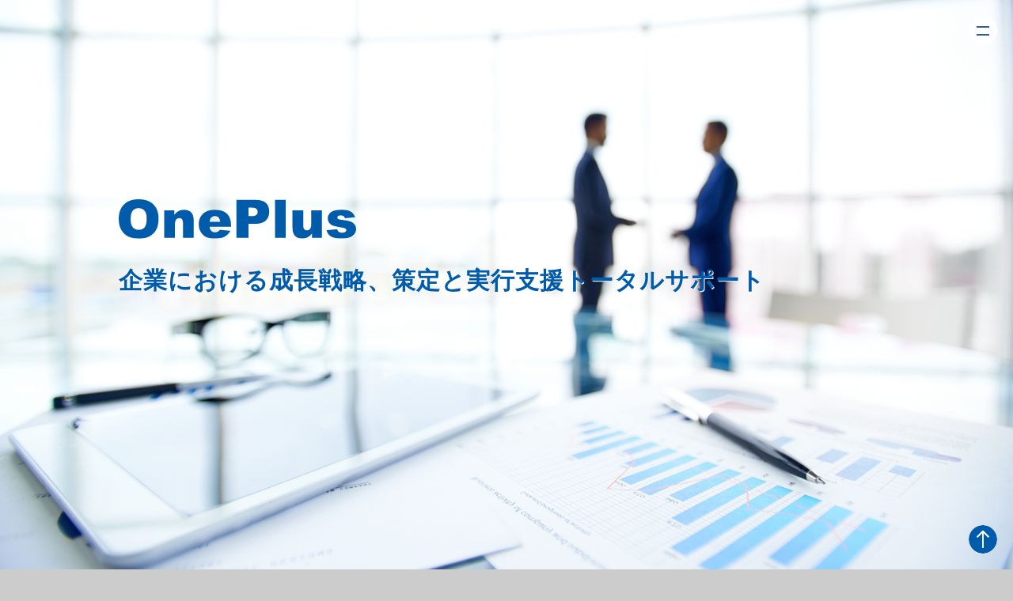

--- FILE ---
content_type: text/html; charset=UTF-8
request_url: http://oneplus.jpn.com/
body_size: 6354
content:
<!DOCTYPE html>
<html lang="ja" class="no-js no-svg">
<head>
<title>OnePlus</title>
<meta charset="UTF-8">
<meta name="viewport" content="width=device-width, initial-scale=1, user-scalable=0">
<link rel="profile" href="http://gmpg.org/xfn/11">
<link rel="shortcut icon" href="http://oneplus.jpn.com/wp-content/themes/oneplus/images/favicon.ico">
<meta http-equiv="Pragma" content="no-cache">
<meta http-equiv="Cache-Control" content="no-cache">
<meta name="description" content="「OnePlus（ワンプラス）」は、経営の支援を目指し、企業様の業績拡大のあらゆるニーズにお応えします。 ／ 代表取締役：中山秀二" />
<meta property="og:title" content="OnePlus" />
<meta property="og:type" content="website" />
<meta property="og:description" content="「OnePlus（ワンプラス）」は、経営の支援を目指し、企業様の業績拡大のあらゆるニーズにお応えします。 ／ 代表取締役：中山秀二" />
		<meta property="og:url" content="http://oneplus.jpn.com" />
<meta property="og:image" content="http://oneplus.jpn.com/wp-content/themes/oneplus/images/logo_type.svg" />

<!--[if lt IE 9]>
<script src="//html5shiv.googlecode.com/svn/trunk/html5.js"></script>
<script src="//css3-mediaqueries-js.googlecode.com/svn/trunk/css3-mediaqueries.js"></script>
<![endif]-->

<link rel="stylesheet" href="http://oneplus.jpn.com/wp-content/themes/oneplus/css/style.css">
<link rel="stylesheet" href="http://oneplus.jpn.com/wp-content/themes/oneplus/css/base.css">
<link rel="stylesheet" href="http://oneplus.jpn.com/wp-content/themes/oneplus/css/main.css">
<link rel="stylesheet" href="http://oneplus.jpn.com/wp-content/themes/oneplus/css/responsive.css">

<!--[if IE]><script src="http://html5shim.googlecode.com/svn/trunk/html5.js"></script><![endif]-->
<!--[if lt IE 9]>
<script src="http://css3-mediaqueries-js.googlecode.com/svn/trunk/css3-mediaqueries.js"></script>
<![endif]-->
<link rel='dns-prefetch' href='//s.w.org' />
		<script type="text/javascript">
			window._wpemojiSettings = {"baseUrl":"https:\/\/s.w.org\/images\/core\/emoji\/2.2.1\/72x72\/","ext":".png","svgUrl":"https:\/\/s.w.org\/images\/core\/emoji\/2.2.1\/svg\/","svgExt":".svg","source":{"concatemoji":"http:\/\/oneplus.jpn.com\/wp-includes\/js\/wp-emoji-release.min.js?ver=4.7.4"}};
			!function(a,b,c){function d(a){var b,c,d,e,f=String.fromCharCode;if(!k||!k.fillText)return!1;switch(k.clearRect(0,0,j.width,j.height),k.textBaseline="top",k.font="600 32px Arial",a){case"flag":return k.fillText(f(55356,56826,55356,56819),0,0),!(j.toDataURL().length<3e3)&&(k.clearRect(0,0,j.width,j.height),k.fillText(f(55356,57331,65039,8205,55356,57096),0,0),b=j.toDataURL(),k.clearRect(0,0,j.width,j.height),k.fillText(f(55356,57331,55356,57096),0,0),c=j.toDataURL(),b!==c);case"emoji4":return k.fillText(f(55357,56425,55356,57341,8205,55357,56507),0,0),d=j.toDataURL(),k.clearRect(0,0,j.width,j.height),k.fillText(f(55357,56425,55356,57341,55357,56507),0,0),e=j.toDataURL(),d!==e}return!1}function e(a){var c=b.createElement("script");c.src=a,c.defer=c.type="text/javascript",b.getElementsByTagName("head")[0].appendChild(c)}var f,g,h,i,j=b.createElement("canvas"),k=j.getContext&&j.getContext("2d");for(i=Array("flag","emoji4"),c.supports={everything:!0,everythingExceptFlag:!0},h=0;h<i.length;h++)c.supports[i[h]]=d(i[h]),c.supports.everything=c.supports.everything&&c.supports[i[h]],"flag"!==i[h]&&(c.supports.everythingExceptFlag=c.supports.everythingExceptFlag&&c.supports[i[h]]);c.supports.everythingExceptFlag=c.supports.everythingExceptFlag&&!c.supports.flag,c.DOMReady=!1,c.readyCallback=function(){c.DOMReady=!0},c.supports.everything||(g=function(){c.readyCallback()},b.addEventListener?(b.addEventListener("DOMContentLoaded",g,!1),a.addEventListener("load",g,!1)):(a.attachEvent("onload",g),b.attachEvent("onreadystatechange",function(){"complete"===b.readyState&&c.readyCallback()})),f=c.source||{},f.concatemoji?e(f.concatemoji):f.wpemoji&&f.twemoji&&(e(f.twemoji),e(f.wpemoji)))}(window,document,window._wpemojiSettings);
		</script>
		<style type="text/css">
img.wp-smiley,
img.emoji {
	display: inline !important;
	border: none !important;
	box-shadow: none !important;
	height: 1em !important;
	width: 1em !important;
	margin: 0 .07em !important;
	vertical-align: -0.1em !important;
	background: none !important;
	padding: 0 !important;
}
</style>
<link rel='stylesheet' id='contact-form-7-css'  href='http://oneplus.jpn.com/wp-content/plugins/contact-form-7/includes/css/styles.css?ver=4.7' type='text/css' media='all' />
<script type='text/javascript' src='http://oneplus.jpn.com/wp-includes/js/jquery/jquery.js?ver=1.12.4'></script>
<script type='text/javascript' src='http://oneplus.jpn.com/wp-includes/js/jquery/jquery-migrate.min.js?ver=1.4.1'></script>
<link rel='https://api.w.org/' href='http://oneplus.jpn.com/wp-json/' />
<link rel="EditURI" type="application/rsd+xml" title="RSD" href="http://oneplus.jpn.com/xmlrpc.php?rsd" />
<link rel="wlwmanifest" type="application/wlwmanifest+xml" href="http://oneplus.jpn.com/wp-includes/wlwmanifest.xml" /> 
<meta name="generator" content="WordPress 4.7.4" />
</head>


<body id="home" class="home blog">

<h1 class="logo" title="OnePlus"><img src="http://oneplus.jpn.com/wp-content/themes/oneplus/images/logo_type.svg" alt="OnePlus" /><span>企業における成長戦略、策定と実行支援トータルサポート</span></h1>


<div id="navtoggle" class="nav-toggle hide-desktop"><span></span><span></span><span></span></div>
<div id="nav">
	<ul>
		<li><h2 class="site-home toggle"><img src="http://oneplus.jpn.com/wp-content/themes/oneplus/images/logo.svg" alt="OnePlus" /></h2></li>
				<li class="target"><a href="#section0">TOP</a></li>
		<li class="target"><a href="/#business">Our Service</a></li>
		<li class="target"><a href="#section1">業務内容</a></li>
		<li class="target"><a href="#section2">代表</a></li>
		<li class="target"><a href="#section3">経歴</a></li>
		<li class="target"><a href="#section4">連絡先</a></li>
		<li class="target"><a href="#section5">お問い合わせ</a></li>
									</ul>
</div>


<div class="background-hack"></div>
<div id="section0" class="section">
      <div class="no_image" style="background-image: url(http://oneplus.jpn.com/wp-content/uploads/2017/05/top001.jpg);"></div>
    </div>


<section id="business" class="section section-contents">
    <div class="inner_box clearfix">
      <h2><span>Our Service</span></h2>
          <div class="business_item clearfix">
        <div class="business_img">
                              <img src="http://oneplus.jpn.com/wp-content/uploads/2018/03/97.jpg" alt="企業概要" />
                  </div>
        <h2 class="business_title">企業概要</h2>
        <div class="business_text"><p>・市場のニーズに合わせたスキル・サービスの提供</p>
<p>・総合商社や銀行、メーカーであらゆる経験を有した人材</p>
<p>・有期契約により必要時に必要な人材を確保</p>
</div>
      </div>
          <div class="business_item clearfix">
        <div class="business_img">
                              <img src="http://oneplus.jpn.com/wp-content/uploads/2018/03/O6ZG0D0.jpg" alt="業務内容　" />
                  </div>
        <h2 class="business_title">業務内容　</h2>
        <div class="business_text"><p>・経営支援　　　・営業力強化</p>
<p>・管理体制強化　・海外グローバル展開支援</p>
</div>
      </div>
          <div class="business_item clearfix">
        <div class="business_img">
                              <img src="http://oneplus.jpn.com/wp-content/uploads/2018/03/O6RAJN0.jpg" alt="参考" />
                  </div>
        <h2 class="business_title">参考</h2>
        <div class="business_text"><p>・ワンプラスで有する人材をニーズ毎に人選し、人材派遣ではなく、有期契約で人材を提供。</p>
<p>・社外取締役・顧問・監査・経営企画などにも対応。</p>
<p>・総合商社、銀行、メーカー、会計など事業会社経営や新規事業開発・M&#038;Aの実績多数あり。</p>
</div>
      </div>
        </div>
</section>


<script src="https://maps.googleapis.com/maps/api/js?key=AIzaSyCL3xsm3ScTwnBSvThrBlxc_yZXIFywA38"></script>
        <section id="section1" class="section section-contents">
    <div class="inner_box clearfix">
      <h2><span>業務内容</span></h2>      <div class="content"><p style="text-align: center;">オーナー企業のコンサルタント・経営参画<br />
成長戦略の策定と実行支援、M&amp;A支援、海外展開・進出の支援</p>
</div>
      
                  </div>
  </section>
            <section id="section2" class="section section-contents">
    <div class="inner_box clearfix">
      <h2><span>代表</span></h2>      <div class="content"><p style="text-align: center;">株式会社OnePlus　代表取締役：中山 秀二</p>
</div>
      
                  </div>
  </section>
              <section class="section_img">
      <div class="no_image" style="background-image: url(http://oneplus.jpn.com/wp-content/uploads/2017/01/ceo002.jpg);"><h2 class="background-text">経歴</h2></div>
    </section>
      <section id="section3" class="section section-contents">
    <div class="inner_box clearfix">
      <h2><span>経歴</span></h2>      <div class="content"></div>
      
                <div class="option ">
                    <dl class="clearfix">
              <dt>■1960年</dt>
              <dd>東京都生まれ<br />
（幼少時代を含め約20年を海外で過ごす）</dd>
            </dl>
                        <dl class="clearfix">
              <dt>■1983年</dt>
              <dd>慶應義塾大学卒<br />
総合商社「丸紅 株式会社」に入社</dd>
            </dl>
                        <dl class="clearfix">
              <dt>■1989年</dt>
              <dd>米国 ニューヨークに駐在</dd>
            </dl>
                        <dl class="clearfix">
              <dt>■2006年</dt>
              <dd>オーストラリア メルボルンに駐在<br />
メルボルン支店長として勤務</dd>
            </dl>
                        <dl class="clearfix">
              <dt>■2012年</dt>
              <dd>リチウム環境ビジネス室 室長</dd>
            </dl>
                        <dl class="clearfix">
              <dt>■2016年</dt>
              <dd>株式会社OnePlus（ワンプラス）を設立<br />
オーナー企業へのコンサルタント、経営の代行ビジネスを立ち上げ、日系企業の支援を通し、国内外での日本ビジネスの拡大を目指す</dd>
            </dl>
                  </div>
              </div>
  </section>
              <section class="section_img">
      <div class="no_image" style="background-image: url(http://oneplus.jpn.com/wp-content/uploads/2017/05/section001.jpg);"><h2 class="background-text">連絡先</h2></div>
    </section>
      <section id="section4" class="section section-contents">
    <div class="inner_box clearfix">
      <h2><span>連絡先</span></h2>      <div class="content"><p style="text-align: center;">〒152-0032　東京都目黒区平町1-21-9</p>
<p style="text-align: center;">TEL：080-1364-8101</p>
</div>
      
                  </div>
  </section>
        <section id="googlemap" class="googlemap" style="width:100%;height:400px;border:0;">
      <div class="google-maps">
        <div id="map-canvas" style="width:100%;height:400px;border:0;"></div>
      </div>
    </section>
<script type="text/javascript">
var myLatlng = new google.maps.LatLng(35.618412, 139.677742);
function initialize() {
  var mapOptions = {
    zoom : 17,
    center : myLatlng,
    scrollwheel: false,
    styles: [
  // {
  //  "elementType": "labels.text",
  //  "stylers": [
  //    {
  //      "visibility": "off"
  //    }
  //  ]
  // },
  {
    "featureType": "landscape.natural",
    "elementType": "geometry.fill",
    "stylers": [
      {
        "color": "#005BAA"
      },
      {
        "visibility": "on"
      }
    ]
  },
  // {
  //   "featureType": "administrative",
  //   "stylers": [
  //     {
  //       "visibility": "off"
  //     }
  //   ]
  // },
  // {
  //  "featureType": "transit",
  //  "stylers": [
  //    {
  //      "visibility": "off"
  //    }
  //  ]
  // },
  // {
  //   "featureType": "poi.attraction",
  //   "stylers": [
  //     {
  //       "visibility": "off"
  //     }
  //   ]
  // },
  {
    "featureType": "landscape.man_made",
    "elementType": "geometry.fill",
    "stylers": [
      {
        "color": "#ffffff"
      },
      {
        "visibility": "on"
      }
    ]
  },
  {
    "featureType": "poi.business",
    "stylers": [
      {
        "visibility": "off"
      }
    ]
  },
  // {
  //   "featureType": "poi.medical",
  //   "stylers": [
  //     {
  //       "visibility": "off"
  //     }
  //   ]
  // },
  // {
  //   "featureType": "poi.place_of_worship",
  //   "stylers": [
  //     {
  //       "visibility": "off"
  //     }
  //   ]
  // },
  // {
  //   "featureType": "poi.school",
  //   "stylers": [
  //     {
  //       "visibility": "off"
  //     }
  //   ]
  // },
  // {
  //   "featureType": "poi.sports_complex",
  //   "stylers": [
  //     {
  //       "visibility": "off"
  //     }
  //   ]
  // },
  {
    "featureType": "road.highway",
    "elementType": "geometry",
    "stylers": [
      {
        "color": "#ffffff"
      },
      {
        "visibility": "simplified"
      }
    ]
  },
  {
    "featureType": "road.arterial",
    "stylers": [
      {
        "visibility": "simplified"
      },
      {
        "color": "#ffffff"
      }
    ]
  },
  {
    "featureType": "road.highway",
    "elementType": "labels.icon",
    "stylers": [
      {
        "color": "#ffffff"
      },
      {
        "visibility": "off"
      }
    ]
  },
  {
    "featureType": "road.highway",
    "elementType": "labels.icon",
    "stylers": [
      {
        "visibility": "off"
      }
    ]
  },
  {
    "featureType": "road.arterial",
    "stylers": [
      {
        "color": "#ffffff"
      }
    ]
  },
  {
    "featureType": "road.local",
    "stylers": [
      {
        "color": "#ffffff"
      }
    ]
  },
  // {
  //   "featureType": "poi.park",
  //   "elementType": "labels.icon",
  //   "stylers": [
  //     {
  //       "visibility": "off"
  //     }
  //   ]
  // },
  // {
  //   "featureType": "poi",
  //   "elementType": "labels.icon",
  //   "stylers": [
  //     {
  //       "visibility": "off"
  //     }
  //   ]
  // },
  {
    "featureType": "water",
    "stylers": [
      {
        "color": "#71c8d4"
      }
    ]
  },
  {
    "featureType": "landscape",
    "stylers": [
      {
        "color": "#e5e8e7"
      }
    ]
  },
  {
    "featureType": "poi.park",
    "stylers": [
      {
        "color": "#8ba129"
      }
    ]
  },
  {
    "featureType": "road",
    "stylers": [
      {
        "color": "#ffffff"
      }
    ]
  },
  {
    "featureType": "poi.sports_complex",
    "elementType": "geometry",
    "stylers": [
      {
        "color": "#c7c7c7"
      },
      {
        "visibility": "off"
      }
    ]
  },
  {
    "featureType": "water",
    "stylers": [
      {
        "color": "#a0d3d3"
      }
    ]
  },
  {
    "featureType": "poi.park",
    "stylers": [
      {
        "color": "#91b65d"
      }
    ]
  },
  {
    "featureType": "poi.park",
    "stylers": [
      {
        "gamma": 1.51
      }
    ]
  },
  // {
  //   "featureType": "road.local",
  //   "stylers": [
  //     {
  //       "visibility": "off"
  //     }
  //   ]
  // },
  // {
  //   "featureType": "road.local",
  //   "elementType": "geometry",
  //   "stylers": [
  //     {
  //       "visibility": "on"
  //     }
  //   ]
  // },
  // {
  //   "featureType": "poi.government",
  //   "elementType": "geometry",
  //   "stylers": [
  //     {
  //       "visibility": "off"
  //     }
  //   ]
  // },
  {
    "featureType": "landscape",
    "stylers": [
      {
        "visibility": "off"
      }
    ]
  },
  {
    "featureType": "road",
    "elementType": "labels",
    "stylers": [
      {
        "visibility": "off"
      }
    ]
  },
  {
    "featureType": "road.arterial",
    "elementType": "geometry",
    "stylers": [
      {
        "visibility": "simplified"
      }
    ]
  },
  {
    "featureType": "road.local",
    "stylers": [
      {
        "visibility": "simplified"
      }
    ]
  },
  {
    "featureType": "road"
  },
  {
    "featureType": "road"
  },
  {},
  {
    "featureType": "road.highway"
  }
]
  };
  var map = new google.maps.Map(document.getElementById('googlemap'), mapOptions);
  var image = {
    url : 'http://oneplus.jpn.com/wp-content/themes/oneplus/images/maker',
    scaledSize : new google.maps.Size(120, 120)//画像のサイズを入力。ここでは縦横100pxなので画像自体は200pxの平方にしておく・
  }
  var marker = new google.maps.Marker({
    position : myLatlng,
    map : map,
    icon : image,
    title : "OnePlus"
  });
}
google.maps.event.addDomListener(window, 'load', initialize);
</script>
            <section id="section5" class="section section-contents">
    <div class="inner_box clearfix">
      <h2><span>お問い合わせ</span></h2>      <div class="content"><p style="text-align: center;">ご質問・ご相談内容について、具体的にお書きください。</p>
</div>
      <div role="form" class="wpcf7" id="wpcf7-f13-p45-o1" lang="ja" dir="ltr">
<div class="screen-reader-response"></div>
<form action="/#wpcf7-f13-p45-o1" method="post" class="wpcf7-form" novalidate="novalidate">
<div style="display: none;">
<input type="hidden" name="_wpcf7" value="13" />
<input type="hidden" name="_wpcf7_version" value="4.7" />
<input type="hidden" name="_wpcf7_locale" value="ja" />
<input type="hidden" name="_wpcf7_unit_tag" value="wpcf7-f13-p45-o1" />
<input type="hidden" name="_wpnonce" value="6f3a6eb3fb" />
</div>
<p><span class="require">※</span>は必須項目です。</p>
<p><label> 会社名<br />
    <span class="wpcf7-form-control-wrap your-company"><input type="text" name="your-company" value="" size="40" class="wpcf7-form-control wpcf7-text" aria-invalid="false" /></span> </label></p>
<p><label> お名前 <span class="require">※</span><br />
    <span class="wpcf7-form-control-wrap your-name"><input type="text" name="your-name" value="" size="40" class="wpcf7-form-control wpcf7-text wpcf7-validates-as-required" aria-required="true" aria-invalid="false" /></span> </label></p>
<p><label> メールアドレス <span class="require">※</span><br />
    <span class="wpcf7-form-control-wrap your-email"><input type="email" name="your-email" value="" size="40" class="wpcf7-form-control wpcf7-text wpcf7-email wpcf7-validates-as-required wpcf7-validates-as-email" aria-required="true" aria-invalid="false" /></span> </label></p>
<p><label> 電話番号 <span class="require">※</span><br />
    <span class="wpcf7-form-control-wrap your-tel"><input type="tel" name="your-tel" value="" size="40" class="wpcf7-form-control wpcf7-text wpcf7-tel wpcf7-validates-as-required wpcf7-validates-as-tel" aria-required="true" aria-invalid="false" /></span> </label></p>
<p><label> お問い合わせ内容 <span class="require">※</span><br />
    <span class="wpcf7-form-control-wrap your-message"><textarea name="your-message" cols="40" rows="10" class="wpcf7-form-control wpcf7-textarea wpcf7-validates-as-required" aria-required="true" aria-invalid="false"></textarea></span> </label></p>
<p><label> 承諾 <span class="require">※</span><br />
<span class="policy_check"><span class="policy_click"><a href="/policy/" target="_blank">プライバシーポリシー</a> に同意する</span><span class="wpcf7-form-control-wrap checkbox-449"><span class="wpcf7-form-control wpcf7-checkbox wpcf7-validates-as-required"><span class="wpcf7-list-item first last"><input type="checkbox" name="checkbox-449[]" value="&nbsp;&nbsp;" /><span class="wpcf7-list-item-label">&nbsp;&nbsp;</span></span></span></span> </span></label></p>
<p><input class="submit_btn" type="image" src="/wp-content/themes/oneplus/images/submit.svg" alt="送信"></p>
<div class="wpcf7-response-output wpcf7-display-none"></div></form></div>
        </div>
  </section>
      
<div id="section99" class="section"></div>

<div class="pagetop">
  <a href="#top"><img src="http://oneplus.jpn.com/wp-content/themes/oneplus/images/btn_pagetop.svg" alt="" width="40"></a>
</div>
<div id="footer">
  <p>&copy; OnePlus All rights Reserved.</p>
</div>




<script src="http://oneplus.jpn.com/wp-content/themes/oneplus/js/jquery.easing.1.3.js" type="text/javascript"></script>
<script src="http://oneplus.jpn.com/wp-content/themes/oneplus/js/jquery.cookie.js" type="text/javascript"></script>
<script src="http://oneplus.jpn.com/wp-content/themes/oneplus/js/nav.js" type="text/javascript"></script>
<script src="http://oneplus.jpn.com/wp-content/themes/oneplus/js/heightLine.js" type="text/javascript"></script>
<script src="http://oneplus.jpn.com/wp-content/themes/oneplus/js/ga.js" type="text/javascript"></script>
<script src="http://oneplus.jpn.com/wp-content/themes/oneplus/js/jquery.lib.js"></script>
<script>
$(function(){
    //画面高さ取得
    var h = $(window).height();
    $(".section-404").css("min-height", h + "px");
    });
    $(window).resize(function() {
    //画面リサイズ時の高さ取得
    h = $(window).height();
    $(".section-404").css("min-height", h + "px");
    });
    $("#navtoggle").click(function(){
			if($(this).hasClass("close")){
				$(this).removeClass("close");
				$("#nav").removeClass("active"); //メニューボタンの切り替え
				$("html").removeClass("is-open");
			}else{
				$(this).addClass("close"); //メニューボタンの切り替え
				$("#nav").addClass("active"); //メニューボタンの切り替え
				$("html").addClass("is-open");
			}
    });
    $(".target a").click(function(){
			if($("#navtoggle").hasClass("close")){
				$("#navtoggle").removeClass("close");
				$("#nav").removeClass("active"); //メニューボタンの切り替え
				$("html").removeClass("is-open");
			}
    });

   $('a[href^=#top]').click(function() {
      var speed = 1200; // ミリ秒
      var href= $(this).attr("href");
      var target = $(href == "#top" || href == "" ? 'html' : href);
      var position = target.offset().top;
      $('body,html').animate({scrollTop:position}, speed, 'swing');
      return false;
   });
var startPos = 0;
$(window).scroll(function(){
  var currentPos = $(this).scrollTop();
  if (currentPos > startPos) {
			$(".pagetop").css("bottom", "-" + 60 + "px");
  } else {
			$(".pagetop").css("bottom", 20 + "px");
	}
  startPos = currentPos;
});
</script>
<!-- google maps -->

<script type='text/javascript' src='http://oneplus.jpn.com/wp-content/plugins/contact-form-7/includes/js/jquery.form.min.js?ver=3.51.0-2014.06.20'></script>
<script type='text/javascript'>
/* <![CDATA[ */
var _wpcf7 = {"recaptcha":{"messages":{"empty":"\u3042\u306a\u305f\u304c\u30ed\u30dc\u30c3\u30c8\u3067\u306f\u306a\u3044\u3053\u3068\u3092\u8a3c\u660e\u3057\u3066\u304f\u3060\u3055\u3044\u3002"}}};
/* ]]> */
</script>
<script type='text/javascript' src='http://oneplus.jpn.com/wp-content/plugins/contact-form-7/includes/js/scripts.js?ver=4.7'></script>
<script type='text/javascript' src='http://oneplus.jpn.com/wp-includes/js/wp-embed.min.js?ver=4.7.4'></script>
</body>
</html>


--- FILE ---
content_type: text/css
request_url: http://oneplus.jpn.com/wp-content/themes/oneplus/css/style.css
body_size: 6092
content:
/* =============================================================================
   HTML5 display definitions
   ========================================================================== */
/*
 * Corrects block display not defined in IE6/7/8/9 & FF3
 */
article,
aside,
details,
figcaption,
figure,
footer,
header,
hgroup,
nav,
section,
summary {
    display: block;
}

/*
 * Corrects inline-block display not defined in IE6/7/8/9 & FF3
 */

audio,
canvas,
video {
    display: inline-block;
    *display: inline;
    *zoom: 1;
}

/*
 * Prevents modern browsers from displaying 'audio' without controls
 * Remove excess height in iOS5 devices
 */

audio:not([controls]) {
    display: none;
    height: 0;
}

/*
 * Addresses styling for 'hidden' attribute not present in IE7/8/9, FF3, S4
 * Known issue: no IE6 support
 */

[hidden] {
    display: none;
}



/* =============================================================================
   Base
   ========================================================================== */

/*
 * 1. Corrects text resizing oddly in IE6/7 when body font-size is set using em units
 *    http://clagnut.com/blog/348/#c790
 * 2. Prevents iOS text size adjust after orientation change, without disabling user zoom
 *    www.456bereastreet.com/archive/201012/controlling_text_size_in_safari_for_ios_without_disabling_user_zoom/
 */

html {
    font-size: 62.5%; /* 1 */
    -ms-text-size-adjust: 62.5%; /* 2 */
	-webkit-font-smoothing:antialiased; -webkit-text-size-adjust:none;

}

/*
 * Addresses font-family inconsistency between 'textarea' and other form elements.
 */

html,
button,
input,
select,
textarea {
    font-family: sans-serif;
}

/*
 * Addresses margins handled incorrectly in IE6/7
 */

body {
    margin: 0;
	font-weight:normal;
	color:#333333;
}

hr { height: 1px;
border: none;
border-top: 1px #ccc solid;
}

/* =============================================================================
   Links
   ========================================================================== */

/*
 * Addresses outline displayed oddly in Chrome
 */

a:focus {
    outline: thin dotted;
}

/*
 * Improves readability when focused and also mouse hovered in all browsers
 * people.opera.com/patrickl/experiments/keyboard/test
 */

a:hover,
a:active {
    outline: 0;
}


/* =============================================================================
   Typography
   ========================================================================== */

/*
 * Addresses font sizes and margins set differently in IE6/7
 * Addresses font sizes within 'section' and 'article' in FF4+, Chrome, S5
 */

h1 {
    margin: 0;
}

h2 {
    margin: 0;
}

h3 {
    margin: 0;
}

h4 {
    margin: 0;
}

h5 {
    margin: 1.67em 0;
}

h6 {
    margin: 2.33em 0;
}

h1,h2,h3,h4,h5,h6 {
	font-weight:normal;
}

/*
 * Addresses styling not present in IE7/8/9, S5, Chrome
 */

abbr[title] {
    border-bottom: 1px dotted;
}

/*
 * Addresses style set to 'bolder' in FF3+, S4/5, Chrome
*/

b,
strong {
    font-weight: bold;
}

blockquote {
    margin: 1em 40px;
}

/*
 * Addresses styling not present in S5, Chrome
 */

dfn {
    font-style: italic;
}

/*
 * Addresses styling not present in IE6/7/8/9
 */

mark {
    background: #ff0;
    color: #000;
}

/*
 * Addresses margins set differently in IE6/7
 */

p,
pre {
    margin: 0.4em 0;
}

/*
 * Corrects font family set oddly in IE6, S4/5, Chrome
 * en.wikipedia.org/wiki/User:Davidgothberg/Test59
 */

pre,
code,
kbd,
samp {
    font-family: monospace, serif;
    _font-family: 'courier new', monospace;
    font-size: 1em;
}

/*
 * Improves readability of pre-formatted text in all browsers
 */

pre {
    white-space: pre;
    white-space: pre-wrap;
    word-wrap: break-word;
}

/*
 * 1. Addresses CSS quotes not supported in IE6/7
 * 2. Addresses quote property not supported in S4
 */

/* 1 */

q {
    quotes: none;
}

/* 2 */

q:before,
q:after {
    content: '';
    content: none;
}

small {
    font-size: 75%;
}

/*
 * Prevents sub and sup affecting line-height in all browsers
 * gist.github.com/413930
 */

sub,
sup {
    font-size: 75%;
    line-height: 0;
    position: relative;
    vertical-align: baseline;
}

sup {
    top: -0.5em;
}

sub {
    bottom: -0.25em;
}


/* =============================================================================
   Lists
   ========================================================================== */

/*
 * Addresses margins set differently in IE6/7
 */

dl,
menu,
ol,
ul {
    margin: 0 0;
}

dd {
    margin: 0 0 0 20px;
}

/*
 * Addresses paddings set differently in IE6/7
 */

menu,
ol,
ul {
    padding: 0 0 0 20px;
}

/*
 * Corrects list images handled incorrectly in IE7
 */

nav ul,
nav ol {
    list-style: none;
    list-style-image: none;
}


/* =============================================================================
   Embedded content
   ========================================================================== */

/*
 * 1. Removes border when inside 'a' element in IE6/7/8/9, FF3
 * 2. Improves image quality when scaled in IE7
 *    code.flickr.com/blog/2008/11/12/on-ui-quality-the-little-things-client-side-image-resizing/
 */

img {
    border: 0; /* 1 */
    -ms-interpolation-mode: bicubic; /* 2 */
}

/*
 * Corrects overflow displayed oddly in IE9
 */

svg:not(:root) {
    overflow: hidden;
}


/* =============================================================================
   Figures
   ========================================================================== */

/*
 * Addresses margin not present in IE6/7/8/9, S5, O11
 */

figure {
    margin: 0;
}


/* =============================================================================
   Forms
   ========================================================================== */

/*
 * Corrects margin displayed oddly in IE6/7
 */

form {
    margin: 0;
}

/*
 * Define consistent border, margin, and padding
 */

fieldset {
    border: 1px solid #c0c0c0;
    margin: 0 2px;
    padding: 0.35em 0.625em 0.75em;
}

/*
 * 1. Corrects color not being inherited in IE6/7/8/9
 * 2. Corrects text not wrapping in FF3
 * 3. Corrects alignment displayed oddly in IE6/7
 */

legend {
    border: 0; /* 1 */
    padding: 0;
    white-space: normal; /* 2 */
    *margin-left: -7px; /* 3 */
}

/*
 * 1. Corrects font size not being inherited in all browsers
 * 2. Addresses margins set differently in IE6/7, FF3+, S5, Chrome
 * 3. Improves appearance and consistency in all browsers
 */

button,
input,
select,
textarea {
    font-size: 100%; /* 1 */
    margin: 0; /* 2 */
    vertical-align: baseline; /* 3 */
    *vertical-align: middle; /* 3 */
}

/*
 * Addresses FF3/4 setting line-height on 'input' using !important in the UA stylesheet
 */

button,
input {
    line-height: normal; /* 1 */
}

/*
 * 1. Improves usability and consistency of cursor style between image-type 'input' and others
 * 2. Corrects inability to style clickable 'input' types in iOS
 * 3. Removes inner spacing in IE7 without affecting normal text inputs
 *    Known issue: inner spacing remains in IE6
 */

button,
input[type="button"],
input[type="reset"],
input[type="submit"] {
    cursor: pointer; /* 1 */
    -webkit-appearance: button; /* 2 */
    *overflow: visible;  /* 3 */
}

/*
 * Re-set default cursor for disabled elements
 */

button[disabled],
input[disabled] {
    cursor: default;
}

/*
 * 1. Addresses box sizing set to content-box in IE8/9
 * 2. Removes excess padding in IE8/9
 * 3. Removes excess padding in IE7
      Known issue: excess padding remains in IE6
 */

input[type="checkbox"],
input[type="radio"] {
    box-sizing: border-box; /* 1 */
    padding: 0; /* 2 */
    *height: 13px; /* 3 */
    *width: 13px; /* 3 */
}

/*
 * 1. Addresses appearance set to searchfield in S5, Chrome
 * 2. Addresses box-sizing set to border-box in S5, Chrome (include -moz to future-proof)
 */

input[type="search"] {
    -webkit-appearance: textfield; /* 1 */
    -moz-box-sizing: content-box;
    -webkit-box-sizing: content-box; /* 2 */
    box-sizing: content-box;
}

/*
 * Removes inner padding and search cancel button in S5, Chrome on OS X
 */

input[type="search"]::-webkit-search-decoration,
input[type="search"]::-webkit-search-cancel-button {
    -webkit-appearance: none;
}

/*
 * Removes inner padding and border in FF3+
 * www.sitepen.com/blog/2008/05/14/the-devils-in-the-details-fixing-dojos-toolbar-buttons/
 */

button::-moz-focus-inner,
input::-moz-focus-inner {
    border: 0;
    padding: 0;
}

/*
 * 1. Removes default vertical scrollbar in IE6/7/8/9
 * 2. Improves readability and alignment in all browsers
 */

textarea {
    overflow: auto; /* 1 */
    vertical-align: top; /* 2 */
}


/* =============================================================================
   Tables
   ========================================================================== */

/* Table Resets */
table {
  border-collapse: collapse;
  border-spacing: 0;
  font-size:1.4em;
}

th {
  font-weight: 700;
}

/* Table */
.table {
  width: 100%;
  margin: 0 0 20px;
}

caption {
  padding: 0.7em;
  background: transparent;
}

.table th,
.table td {
  line-height: 1.28em;
  padding: 0.7em;
  text-align: left;
}

.table td {
  border-top: none;
}

.cleanline td {
  border-top: 0;
}

.bordered {
  border-width: 1px 0 1px 1px;
  border-style: solid;
}

.bordered th,
.bordered td {
  border-right: 1px solid;
}

.striped tbody tr:nth-child(odd) td,
.striped tbody tr:nth-child(odd) th {
  background: transparent;
}


/* =============================================================================
   common
   ========================================================================== */

body {
	font-family: 'ヒラギノ明朝 Pro W3','Hiragino Mincho Pro','HGS明朝E','ＭＳ Ｐ明朝','MS PMincho',serif;
	color: #000;
	letter-spacing:1px;
	line-height:240%;
}
img {
	max-width: 100%;
}
a:link {
	color: #000;
	text-decoration: none;
}
a:visited {
	color: #000;
	text-decoration: none;
}
a:hover {
	color: #000;
	text-decoration: none;
}


/* font
----------------------------------------------------------------------------------------------------*/
h1 { }
h2 { font-size:2.4em; }
h3 { font-size:2.0em; }
h4 { font-size:1.6em; letter-spacing:0.2em;}
h5 {}
h6 {}

.font-gf				{ font-family:'Sorts Mill Goudy', serif; }
.txt-center 			{ text-align:center; }
.txt-right	 			{ text-align: right; }
.caption				{ font-size:0.8em; color:#666; font-family:'Lucida Grande','Hiragino Kaku Gothic ProN', Meiryo, sans-serif;}

/* button
----------------------------------------------------------------------------------------------------*/
.bt-area { text-align:center; }
.bt-area span  {
	font-family: 'ヒラギノ明朝 Pro W3','Hiragino Mincho Pro','HGS明朝E','ＭＳ Ｐ明朝','MS PMincho',serif;
	font-size:12px;
	letter-spacing:1px;
    border: 1px solid #ccc;
    padding: 5px 20px;
    cursor: pointer;
    color: #000;
	background:none;
	position:relative;
}

.bt-area span:hover  { background-color:rgb(255,250,150); }

.btbox  {
	width:100px;
	text-align:center;
	font-family: 'ヒラギノ明朝 Pro W3','Hiragino Mincho Pro','HGS明朝E','ＭＳ Ｐ明朝','MS PMincho',serif;
	font-size:12px;
	letter-spacing:1px;
	border: 1px solid #ccc;
    padding: 5px 20px;
    cursor: pointer;
    color: #000;
	background:none;
	position:relative;
	line-height:1em;
}

.btbox:hover  { background-color:rgb(255,250,150); }

/* utility
----------------------------------------------------------------------------------------------------*/
.centerpos { text-align:center; }

/* Navigation
----------------------------------------------------------------------------------------------------*/
.header_top { width:100%; text-align:center; position:absolute; z-index:50; padding:30px 0 20px 0; }
.header 	{ width:100%; text-align:center; padding:30px 0 60px 0;  }
.site_title_top		{ color:#fff; font-size:1em; margin-top:10px;  }
.site_title		{ font-size:1em; margin-top:10px;  }

/* Navigation fix */
.navfix 	{ display:none;}
.fixed 		{
	position: fixed;
	top: 0;
	left: 0;
	width: 100%;
	display:block;
	background-color: rgb(243,241,237);
	z-index:100;
	text-align:center;
	border-bottom: 1px #ccc solid;
}

.fixed p		{ font-size:1em;  margin:0; color: #000; padding-top:10px;}
.navigation2 	{ list-style: none; padding:0 0 10px 0; }
.navigation2 li	{ display: inline; margin: 0 10px; color: #000; font-size:1.4em; letter-spacing:0.2em; }
.navigation2 a:link		{ cursor:pointer; color: #000; }
.navigation2 a:visited	{ cursor:pointer; color: #000; }
.navigation2 a:hover	{ cursor:pointer; color: #666; }



/* Footer
----------------------------------------------------------------------------------------------------*/
#footer		{ width:100%;  padding:40px 0 40px 0; background-color: rgb(243,241,237); color:#000; text-align:center; border-top: 1px #ccc solid; clear:both;}
#footer a:link		{ cursor:pointer; color: #000; }
#footer a:visited	{ cursor:pointer; color: #000; }
#footer a:hover		{ cursor:pointer; color: #666; }


/* PC grid
----------------------------------------------------------------------------------------------------*/
[class*="grid_"] img {
  max-width: 100%;
  height: auto;
}

/***** Screen 960px *****/

.row 								{ margin:0 auto; width:960px; overflow:hidden; }
.row .row 							{ margin:0 -16px 0 -16px; width:auto; display:inline-block; }
.nomargin							{ margin:0 -16px 0 -16px; width:auto; }

.grid_1								{ width:48px; margin:0 16px 0 16px; overflow:hidden; float:left; display:inline; }
.grid_2 							{ width:128px; margin:0 16px 0 16px; overflow:hidden; float:left; display:inline; margin-bottom:30px; }
.grid_3 							{ width:208px; margin:0 16px 0 16px; overflow:hidden; float:left; display:inline; }
.grid_4 							{ width:288px; margin:0 16px 0 16px; overflow:hidden; float:left; display:inline; }
.grid_5 							{ width:368px; margin:0 16px 0 16px; overflow:hidden; float:left; display:inline; }
.grid_6 							{ width:448px; margin:0 16px 0 16px; overflow:hidden; float:left; display:inline; }
.grid_7 							{ width:528px; margin:0 16px 0 16px; overflow:hidden; float:left; display:inline; }
.grid_8 							{ width:608px; margin:0 16px 0 16px; overflow:hidden; float:left; display:inline; }
.grid_9								{ width:688px; margin:0 16px 0 16px; overflow:hidden; float:left; display:inline; }
.grid_10							{ width:768px; margin:0 16px 0 16px; overflow:hidden; float:left; display:inline; }
.grid_11							{ width:848px; margin:0 16px 0 16px; overflow:hidden; float:left; display:inline; }
.grid_12							{ width:928px; margin:0 16px 0 16px; overflow:hidden; float:left; display:inline; }

.grid_6_disco 						{ width:480px; overflow:hidden; float:left; display:inline; }
.grid_jacket						{ width:288px; overflow:hidden; float:left; display:inline; margin-right:16px; margin-bottom:20px;}
.grid_3_banner_l					{ width:208px; margin:0 16px 0 0; overflow:hidden; float:left; display:inline; }
.grid_3_banner_r					{ width:208px; margin:0 0 0 16px; overflow:hidden; float:left; display:inline; }
.grid_3_banner_l a,
.grid_3_banner_r a					{ display: block; padding-top: 10px; }

.offset_1							{ margin-left:96px; }
.offset_2							{ margin-left:176px; }
.offset_3 							{ margin-left:256px; }
.offset_4 							{ margin-left:336px; }
.offset_5 							{ margin-left:416px; }
.offset_6 							{ margin-left:496px; }
.offset_7 							{ margin-left:576px; }
.offset_8 							{ margin-left:656px; }
.offset_9							{ margin-left:736px; }
.offset_10							{ margin-left:816px; }
.offset_11							{ margin-left:896px; }

.show-phone 						{ display:none !important; }
.show-tablet 						{ display:none !important; }
.show-screen						{ display:inherit !important; }

.hide-phone							{ display:inherit !important; }
.hide-tablet						{ display:inherit !important; }
.hide-screen						{ display:none !important; }



/***** Screen Bigger than 960px *****/
@media only screen and (min-width:1200px) {

.row 								{ margin:0 auto; width:1200px; overflow:hidden; }
.row .row 							{ margin:0 -20px 0 -20px; width:auto; display:inline-block; }
.nomargin							{ margin:0 -20px 0 -20px; }

.grid_1								{ width:60px; margin:0 20px 0 20px; overflow:hidden; float:left; display:inline; }
.grid_2 							{ width:160px; margin:0 20px 0 20px; overflow:hidden; float:left; display:inline; margin-bottom:40px; }
.grid_3 							{ width:260px; margin:0 20px 0 20px; overflow:hidden; float:left; display:inline; }
.grid_4 							{ width:360px; margin:0 20px 0 20px; overflow:hidden; float:left; display:inline; }
.grid_5 							{ width:460px; margin:0 20px 0 20px; overflow:hidden; float:left; display:inline; }
.grid_6 							{ width:560px; margin:0 20px 0 20px; overflow:hidden; float:left; display:inline; }
.grid_7 							{ width:660px; margin:0 20px 0 20px; overflow:hidden; float:left; display:inline; }
.grid_8 							{ width:760px; margin:0 20px 0 20px; overflow:hidden; float:left; display:inline; }
.grid_9								{ width:860px; margin:0 20px 0 20px; overflow:hidden; float:left; display:inline; }
.grid_10							{ width:960px; margin:0 20px 0 20px; overflow:hidden; float:left; display:inline; }
.grid_11							{ width:1060px; margin:0 20px 0 20px; overflow:hidden; float:left; display:inline; }
.grid_12							{ width:1160px; margin:0 20px 0 20px; overflow:hidden; float:left; display:inline; }

.grid_6_disco 						{ width:600px; overflow:hidden; float:left; display:inline; }
.grid_jacket						{ width:360px; overflow:hidden; float:left; display:inline; margin-right:20px; margin-bottom:20px;}

.grid_3_banner_l					{ width:260px; margin:0 20px 0 0; overflow:hidden; float:left; display:inline; }
.grid_3_banner_r					{ width:260px; margin:0 0 0 20px; overflow:hidden; float:left; display:inline; }
.grid_3_banner_l a,
.grid_3_banner_r a					{ display: block; padding-top: 10px; }

.offset_1							{ margin-left:120px; }
.offset_2							{ margin-left:220px; }
.offset_3 							{ margin-left:320px; }
.offset_4 							{ margin-left:420px; }
.offset_5 							{ margin-left:520px; }
.offset_6 							{ margin-left:620px; }
.offset_7 							{ margin-left:720px; }
.offset_8 							{ margin-left:820px; }
.offset_9							{ margin-left:920px; }
.offset_10							{ margin-left:1020px; }
.offset_11							{ margin-left:1120px; }

.show-phone 						{ display:none !important; }
.show-tablet 						{ display:none !important; }
.show-screen						{ display:inherit; }

.hide-phone							{ display:inherit !important; }
.hide-tablet						{ display:inherit !important; }
.hide-screen						{ display:none !important; }

}



/***** Tablet (Smaller than 959px) *****/
@media only screen and (min-width: 768px) and (max-width: 959px) {

.row 								{ margin:0 auto; width:768px; overflow:hidden; }
.row .row 							{ margin:0 -14px 0 -14px; width:auto; display:inline-block; }
.nomargin							{ margin:0 -14px 0 -14px; }

.grid_1								{ width:36px; margin:0 14px 0 14px; overflow:hidden; float:left; display:inline; }
.grid_2 							{ width:100px; margin:0 14px 0 14px; overflow:hidden; float:left; display:inline; margin-bottom:26px;}
.grid_3 							{ width:164px; margin:0 14px 0 14px; overflow:hidden; float:left; display:inline; }
.grid_4 							{ width:228px; margin:0 14px 0 14px; overflow:hidden; float:left; display:inline; }
.grid_5 							{ width:292px; margin:0 14px 0 14px; overflow:hidden; float:left; display:inline; }
.grid_6 							{ width:356px; margin:0 14px 0 14px; overflow:hidden; float:left; display:inline; }
.grid_7 							{ width:420px; margin:0 14px 0 14px; overflow:hidden; float:left; display:inline; }
.grid_8 							{ width:484px; margin:0 14px 0 14px; overflow:hidden; float:left; display:inline; }
.grid_9								{ width:548px; margin:0 14px 0 14px; overflow:hidden; float:left; display:inline; }
.grid_10							{ width:612px; margin:0 14px 0 14px; overflow:hidden; float:left; display:inline; }
.grid_11							{ width:676px; margin:0 14px 0 14px; overflow:hidden; float:left; display:inline; }
.grid_12							{ width:740px; margin:0 14px 0 14px; overflow:hidden; float:left; display:inline; }

.grid_6_disco 						{ width:384px; overflow:hidden; float:left; display:inline; }
.grid_jacket						{ width:228px; overflow:hidden; float:left; display:inline; margin-right:14px; margin-bottom:20px;}
.grid_3_banner_l					{ width:164px; margin:0 14px 0 0; overflow:hidden; float:left; display:inline; }
.grid_3_banner_r					{ width:164px; margin:0 0 0 14px; overflow:hidden; float:left; display:inline; }
.grid_3_banner_l a,
.grid_3_banner_r a					{ display: block; padding-top: 10px; }

.offset_1							{ margin-left:78px; }
.offset_2							{ margin-left:142px; }
.offset_3 							{ margin-left:206px; }
.offset_4 							{ margin-left:270px; }
.offset_5 							{ margin-left:334px; }
.offset_6 							{ margin-left:398px; }
.offset_7 							{ margin-left:462px; }
.offset_8 							{ margin-left:526px; }
.offset_9							{ margin-left:590px; }
.offset_10							{ margin-left:654px; }
.offset_11							{ margin-left:718px; }

.show-phone 						{ display:none !important; }
.show-tablet 						{ display:inherit !important; }
.show-screen						{ display:none !important; }

.hide-phone							{ display:inherit !important; }
.hide-tablet						{ display:none !important; }
.hide-screen						{ display:inherit !important; }

}



/***** Phone (portrait 300px) *****/
@media only screen and (max-width: 767px) {

.row 								{ margin:0 auto; width:300px; overflow:hidden; }
.row .row 							{ margin:0 -10px 0 -10px; width:auto; display:inline-block; }
.nomargin							{ margin:0 -10px 0 -10px; }

.grid_1,
.grid_3,
.grid_4,
.grid_5,
.grid_6,
.grid_7,
.grid_8,
.grid_9,
.grid_10,
.grid_11,
.grid_12							{ width:280px; margin:10px 10px 0 10px; overflow:hidden; float:left; display:inline; }

.grid_2								{ width:130px; margin:10px 10px 10px 10px; overflow:hidden; float:left; display:inline; }

.grid_6_disco 						{ width:100%; overflow:hidden; float:left; display:inline; }
.grid_jacket						{ width:100%; overflow:hidden; float:left; display:inline; margin-bottom:20px;}

.grid_3_banner_l,
.grid_3_banner_r					{ width:280px; margin:0; overflow:hidden; float:left; display:inline; }
.grid_3_banner_l a,
.grid_3_banner_r a					{ display: block; padding-top: 4px; }

.offset_1,
.offset_2,
.offset_3,
.offset_4,
.offset_5,
.offset_6,
.offset_7,
.offset_8,
.offset_9,
.offset_10,
.offset_11							{ margin-left:0; }

.show-phone 						{ display:inherit !important; }
.show-tablet 						{ display:none !important; }
.show-screen						{ display:none !important; }

.hide-phone							{ display:none !important; }
.hide-tablet						{ display:inherit !important; }
.hide-screen						{ display:inherit !important; }

.fixed { display:none; }

  table,
  thead,
  tbody,
  th,
  td,
  tr,
  caption {
    display: block;
  }

  thead tr {
    display: none;
  }
td.sche_date { background-color:#fff; color:#333;  }

	 #slide7{ display:none; }
}




/***** Phone (landscape 420px) *****/
@media only screen and (min-width: 480px) and (max-width: 767px) {

.row 								{ margin:0 auto; width:456px; overflow:hidden; }
.row .row 							{ margin:0 -10px 0 -10px; width:auto; display:inline-block; }
.nomargin							{ margin:0 -10px 0 -10px; }

.grid_1,
.grid_3,
.grid_4,
.grid_5,
.grid_6,
.grid_7,
.grid_8,
.grid_9,
.grid_10,
.grid_11,
.grid_12							{ width:436px; margin:10px 10px 0 10px; overflow:hidden; float:left; display:inline; }

.grid_2								{ width:208px; margin:10px 10px 10px 10px; overflow:hidden; float:left; display:inline; }

.grid_6_disco 						{ width:100%; overflow:hidden; float:left; display:inline; }
.grid_jacket						{ width:100%; overflow:hidden; float:left; display:inline; margin-bottom:20px;}

.show-phone 						{ display:inherit !important; }
.show-tablet 						{ display:none !important; }
.show-screen						{ display:none !important; }

.hide-phone							{ display:none !important; }
.hide-tablet						{ display:inherit !important; }
.hide-screen						{ display:inherit !important; }

  table,
  thead,
  tbody,
  th,
  td,
  tr,
  caption {
    display: block;
  }

  thead tr {
    display: none;
  }
  td.sche_date { background-color:#fff; color:#333;  }

  #slide7{ display:none; }
}




/***** Clean up *****/

.container:after 					{ content: "\0020"; display: block; height: 0; clear: both; visibility: hidden; }
.clearfix:before,
.clearfix:after,
.row:before,
.row:after 							{ content:'\0020'; display:block; overflow:hidden; visibility:hidden; width:0; height:0; }
.row:after,	.clearfix:after 		{ clear:both; }
.row,
.clearfix 							{ zoom:1; }
.clear 								{ clear:both; display:block; overflow:hidden; visibility:hidden; width:0; height:0;	}




/* Navigation responsiv
----------------------------------------------------------------------------------------------------*/

#navControl		{ display: block;  height: 44px; position:fixed; top:2px; right:2px; z-index:100; }
#navControl a {  /* 繝｡繝九Η繝ｼ髢矩哩繝懊ち繝ｳ縺ｮ繧ｹ繧ｿ繧､繝ｫ */
  display: block;
  overflow: hidden;
  width: 40px;
  height: 40px;
  /* 逕ｻ蜒上�菴咲ｽｮ謖�ｮ壹�菴ｿ逕ｨ縺吶ｋ逕ｻ蜒上↓繧医ｊ逡ｰ縺ｪ繧� */
  background: url(/images/menu_cont.png) no-repeat 0 0;
  text-indent: 100%;
  white-space: nowrap;
}

ul#globalNav_top {
  margin: 0;
  padding: 0;
  list-style-type: none;
  position:fixed;
  top:0px;
  width:100%;
  font-size:1.2em;
}
ul#globalNav_top li a {
  display: block;
  padding: 10px;
  background-color: #333;
  text-align:left;
  color: #fff;
  text-decoration: none;
  border-bottom:1px #222 solid;
}

ul#globalNav {
  margin: 0;
  padding: 0;
  list-style-type: none;
  position:fixed;
  top:0px;
  width:100%;
  font-size:1.2em;
}
ul#globalNav li a {
  display: block;
  padding: 10px;
  background: #333;
  text-align:left;
  color: #fff;
  text-decoration: none;
  border-bottom:1px #222 solid;
}

/* 480px 莉･荳� */
@media only screen and (min-width: 480px) {

  #navControl 			{ display: none;  /* 繝｡繝九Η繝ｼ髢矩哩繝懊ち繝ｳ縺ｯ髱櫁｡ｨ遉ｺ縺ｫ */ }

  ul#globalNav_top 		{ display: block !important;  /* 繝｡繝九Η繝ｼ�医リ繝薙ご繝ｼ繧ｷ繝ｧ繝ｳ�峨�蠢�★陦ｨ遉ｺ */ width:100%; font-size:1.4em; letter-spacing:0.2em; position:static; }
  ul#globalNav_top li 	{ display: inline;  margin: 0 10px;  }
  ul#globalNav_top li a { display: inline;  padding: 0px; margin: 0 0px; background-color:transparent; color: #fff; border:none; }
  ul#globalNav_top li a:hover		{ color: #666; background-color:transparent; }
  ul#globalNav_top li:last-child	{ margin-right: 0;  /* 譛蠕後�隕∫ｴ�縺ｯ蜿ｳ繝槭�繧ｸ繝ｳ辟｡縺� */}

  ul#globalNav 			{ display: block !important;  /* 繝｡繝九Η繝ｼ�医リ繝薙ご繝ｼ繧ｷ繝ｧ繝ｳ�峨�蠢�★陦ｨ遉ｺ */ width:100%; font-size:1.4em; letter-spacing:0.2em; position:static; }
  ul#globalNav li 		{ display: inline;  margin: 0 10px;  }
  ul#globalNav li a 	{ display: inline;  padding: 0px; margin: 0 0px; background-color:transparent; color: #333; border:none; }
  ul#globalNav li a:hover		{ color: #666; background-color:transparent; }
  ul#globalNav li:last-child	{ margin-right: 0;  /* 譛蠕後�隕∫ｴ�縺ｯ蜿ｳ繝槭�繧ｸ繝ｳ辟｡縺� */}

}


/* Margin and Paddings
----------------------------------------------------------------------------------------------------*/
.m10 { margin: 10px; }
.m20 { margin: 20px; }
.m40 { margin: 40px; }
.m10-top { margin-top: 10px; }
.m20-top { margin-top: 20px; }
.m40-top { margin-top: 40px; }
.m60-top { margin-top: 60px; }
.m80-top { margin-top: 80px; }
.m10-right { margin-right: 10px; }
.m20-right { margin-right: 20px; }
.m40-right { margin-right: 40px; }
.m10-bottom { margin-bottom: 10px; }
.m20-bottom { margin-bottom: 20px; }
.m40-bottom { margin-bottom: 40px; }
.m60-bottom { margin-bottom: 60px; }
.m80-bottom { margin-bottom: 80px; }
.m10-left { margin-left: 10px; }
.m20-left { margin-left: 20px; }
.m40-left { margin-left: 40px; }

.p10 { padding: 10px; }
.p20 { padding: 20px; }
.p40 { padding: 40px; }
.p10-top { padding-top: 10px; }
.p20-top { padding-top: 20px; }
.p40-top { padding-top: 40px; }
.p10-right { padding-right: 10px; }
.p20-right { padding-right: 20px; }
.p40-right { padding-right: 40px; }
.p10-bottom { padding-bottom: 10px; }
.p20-bottom { padding-bottom: 20px; }
.p40-bottom { padding-bottom: 40px; }
.p60-bottom { padding-bottom: 60px; }
.p10-left { padding-left: 10px; }
.p20-left { padding-left: 20px; }
.p40-left { padding-left: 40px; }


--- FILE ---
content_type: text/css
request_url: http://oneplus.jpn.com/wp-content/themes/oneplus/css/base.css
body_size: 2719
content:
@charset "UTF-8";
/* Style */
body {
  background-color: #f3f1ed;
}

/* Navigation Sub
----------------------------------------------------------------------------------------------------*/
ul#sub_menu {
  text-align: center;
  font-size: 1.2em;
  letter-spacing: 0.2em;
  position: static;
  padding: 0;
}

ul#sub_menu li {
  display: inline;
  margin: 0 10px;
}

ul#sub_menu li a {
  display: inline;
  padding: 0px;
  margin: 0 0px;
  background-color: transparent;
  color: #000;
  border: none;
}

ul#sub_menu li a:hover {
  color: #999;
  background-color: transparent;
}

ul#sub_menu .menu-act a {
  color: #999;
}

/* Contents common
----------------------------------------------------------------------------------------------------*/
.page_title {
  text-align: center;
  background-image: url(../images/bg-line.gif);
  background-repeat: repeat-x;
  background-position: 0 center;
  margin-bottom: 10px;
  letter-spacing: 3px;
}

.page_title h2 span {
  background-color: #f3f1ed;
  padding: 0 10px 0 14px;
}

.midashi {
  text-align: center;
  letter-spacing: 0.2em;
  padding-bottom: 30px;
}

.fsize-12 {
  font-size: 12px;
}

.fsize-10 {
  font-size: 10px;
}

/* Side bar
----------------------------------------------------------------------------------------------------*/
.sidebar_sec {
  margin: 0;
  border: #ccc 1px solid;
  padding: 10px;
  margin-bottom: 40px;
}

.sidebar_sec h4 {
  margin: 0;
  text-align: center;
  border-bottom: 1px dotted #999;
  margin-bottom: 20px;
  padding-bottom: 10px;
}

.sidebar_sec ul li {
  margin: 0;
}

.sidebar_sec ul {
  font-size: 1.2em;
  line-height: 160%;
}

.sidebar_sec li {
  padding-bottom: 15px;
}

#sidebar a:link {
  cursor: pointer;
  color: #000;
  border-bottom: 1px dotted #999;
}

#sidebar a:visited {
  cursor: pointer;
  color: #000;
  border-bottom: 1px dotted #999;
}

#sidebar a:hover {
  cursor: pointer;
  color: #000;
  border-bottom: none;
  background-color: #fffa96;
}

.sidebar-midashi {
  font-size: 1.2em;
  text-align: center;
  letter-spacing: 0.2em;
  border-bottom: 1px dotted #999;
  margin-bottom: 20px;
  padding-bottom: 10px;
}

.go-ncr-news {
  text-align: center;
}

.go-ncr-news button {
  font-family: 'ヒラギノ明朝 Pro W3','Hiragino Mincho Pro','HGS明朝E','ＭＳ Ｐ明朝','MS PMincho',serif;
  font-size: 1em;
  letter-spacing: 1px;
  border: none;
  padding: 5px 20px;
  cursor: pointer;
  color: #333;
  background: #FFF;
}

.go-ncr-news button:hover {
  background-color: #fffa96;
}

#category ul {
  padding: 0 0 0 5px;
  font-size: 1.2em;
  list-style-image: url(../images/arrow_list.png);
  list-style-position: inside;
}

.topic {
  border-bottom: 1px dotted #999;
  padding-bottom: 40px;
  margin-bottom: 40px;
}

.topic h3 {
  margin-bottom: 40px;
}

.topic h3 span {
  background-color: #fffa96;
}

.topic p {
  font-size: 1.4em;
}

.topic-icon img {
  float: left;
  margin-right: 10px;
}

.topic-icon {
  font-size: 1.2em;
}

.topic a:link {
  color: #147878;
  border-bottom: 1px dotted #147878;
}

.topic a:visited {
  color: #147878;
  border-bottom: 1px dotted #147878;
}

.topic a:hover {
  color: #000;
  border-bottom: none;
  background-color: #fffa96;
}

.topic a.nodeco:link {
  border-bottom: 0px !important;
  background-color: transparent;
}

.column p {
  font-size: 1.4em;
}

.column a:link {
  color: #147878;
  border-bottom: 1px dotted #147878;
}

.column a:visited {
  color: #147878;
  border-bottom: 1px dotted #147878;
}

.column a:hover {
  color: #000;
  border-bottom: none;
  background-color: #fffa96;
}

.column a.nodeco:link {
  border-bottom: 0px !important;
  background-color: transparent;
}

.img-left,
.img-right {
  overflow: hidden;
  height: auto;
}

.img-left img {
  float: left;
  margin: 0 15px 15px 0 !important;
  padding: 0 !important;
  border: 0 !important;
}

.img-right img {
  float: right;
  margin: 0 0 15px 15px !important;
  padding: 0 !important;
  border: 0 !important;
}

.img-left p,
.img-right p {
  overflow: hidden;
  height: auto;
  line-height: 140%;
}

.cat-sort {
  border-bottom: 1px dotted #999;
  padding-bottom: 10px;
  margin-bottom: 40px;
}

/* Discigraphy
----------------------------------------------------------------------------------------------------*/
.disco {
  margin-bottom: 30px;
  font-size: 1.2em;
}

.disco img {
  float: left;
  margin-right: 10px;
}

.disco-detail {
  font-size: 1.2em;
}

.jacket_part {
  overflow: hidden;
}

ul#disco_list {
  padding: 0;
  list-style: none;
  margin-top: 10px;
}

ul#disco_list li {
  margin: 0 10px 20px 10px;
  clear: both;
}

ul#disco_list li img {
  float: left;
  margin-right: 10px;
  margin-bottom: 20px;
}

ul#disco_list li a {
  padding: 0px;
  margin: 0 0px;
  color: #333;
  border: none;
}

ul#disco_list li a:hover {
  color: #666;
  background-color: #fffa96;
}

.disco-hr {
  padding: 0;
  margin: 0;
}

/* スケジュール
----------------------------------------------------------------------------------------------------*/
.sec-tv {
  float: left;
  font-size: 1.4em;
  background-image: url(../images/icon-tv-s.png);
  background-repeat: no-repeat;
  padding-left: 30px;
  height: 22px;
  padding-top: 2px;
}

.sec-radio {
  float: left;
  font-size: 1.4em;
  background-image: url(../images/icon-radio-s.png);
  background-repeat: no-repeat;
  padding-left: 30px;
  height: 22px;
  padding-top: 2px;
}

.sec-magazine {
  float: left;
  font-size: 1.4em;
  background-image: url(../images/icon-magazine-s.png);
  background-repeat: no-repeat;
  padding-left: 30px;
  height: 22px;
  padding-top: 2px;
}

.sec-other {
  float: left;
  font-size: 1.4em;
  background-image: url(../images/icon-other-s.png);
  background-repeat: no-repeat;
  padding-left: 30px;
  height: 22px;
  padding-top: 2px;
}

.sec-web {
  float: left;
  font-size: 1.4em;
  background-image: url(../images/icon-web-s.png);
  background-repeat: no-repeat;
  padding-left: 30px;
  height: 22px;
  padding-top: 6px;
}

.sec-live {
  font-size: 1.6em;
  background-image: url(../images/icon-live-s.png);
  background-repeat: no-repeat;
  padding-left: 40px;
  height: 32px;
  padding-top: 6px;
}

.sche-update {
  float: right;
  padding-top: 3px;
}

/* Biography
----------------------------------------------------------------------------------------------------*/
.bio p {
  font-size: 1.4em;
  margin-bottom: 20px;
}

/* Live
----------------------------------------------------------------------------------------------------*/
.livelist {
  font-size: 14px;
}

.livelist li {
  line-height: 140%;
  margin-bottom: 10px;
}

.livelist li a:hover {
  color: #666;
}

/* 香辛丸
----------------------------------------------------------------------------------------------------*/
.fukidashi {
  background-color: #fff950;
  border: 1px solid #cccc33;
  border-radius: 5px;
  position: relative;
  margin-right: 120px;
}

.fukidashi:before {
  border: 10px solid transparent;
  border-left-color: #fff950;
  border-right-width: 0;
  right: -9px;
  content: "";
  display: block;
  top: 20px;
  position: absolute;
  width: 0;
  z-index: 1;
}

.fukidashi:after {
  border: 10px solid transparent;
  border-left-color: #cccc33;
  border-right-width: 0;
  right: -10px;
  content: "";
  display: block;
  top: 20px;
  position: absolute;
  width: 0;
}

.fukidashi p {
  padding: 5px 10px;
}

.nao-cmt {
  float: right;
  width: 100px;
}

/* ページネーション
----------------------------------------------------------------------------------------------------*/
.pagenavi {
  color: #3c82c3;
  margin: 1em auto;
  line-height: 2em;
}

a.page-numbers, .pagenavi .current {
  padding: 4px 8px 4px 8px;
  margin: 2px 2px 2px 0;
  background: transparent;
}

a.page-numbers:hover {
  background-color: #fffa96;
}

.pagenavi .current {
  padding: 4px 8px 4px 8px;
  background-color: #333;
  color: #fff;
}

.pagenavi .next, .pagenavi .prev {
  border: 0 none;
  background: transparent;
  font-size: smaller;
}

/* TABLE
----------------------------------------------------------------------------------------------------*/
.table {
  border-collapse: collapse;
  border-spacing: 0;
  width: 100%;
  margin: 0 0 40px;
  font-size: 12px;
}

caption {
  font-weight: bold;
  padding: 0.7em;
  background: transparent;
  text-align: left;
}

.table th, .table td {
  line-height: 1.4em;
  text-align: left;
}

.table th {
  font-size: 12px;
  font-weight: normal;
}

.table td {
  padding: 15px 10px;
  vertical-align: top;
  border-top: 1px solid #dcdcdc;
}

.table p {
  margin: 0;
}

.cleanline td {
  border-top: 0;
}

td.sche_date {
  color: #000;
}

td.tax div {
  font-size: 10px;
  margin-top: 3px;
  min-width: 100px;
}

.table td img {
  float: left;
  margin-right: 5px;
}

.sche_new {
  font-size: 12px;
  color: #FF0033;
}

.table p a:link {
  color: #147878;
  border-bottom: 1px dotted #147878;
}

.table p a:visited {
  color: #147878;
  border-bottom: 1px dotted #147878;
}

.table p a:hover {
  color: #333;
  border-bottom: none;
  background-color: #fffa96;
}

/* ========================================

- common

======================================== */
.new-mark {
  color: #f00;
}

.align-center {
  text-align: center;
}

/* ========================================

- accordion

======================================== */
.js-accordion-title {
  position: relative;
  cursor: pointer;
}
.js-accordion-title:before {
  position: absolute;
  top: 50%;
  left: -1.5em;
  content: "+";
  display: inline-block;
  width: 12px;
  height: 14px;
  padding-left: 2px;
  margin-top: -.75em;
  text-align: center;
  line-height: 14px;
  color: #555;
}
.js-accordion-title.is-open:before {
  content: '-';
}

.js-accordion-body {
  display: none;
}
.js-accordion-body.is-open {
  display: block;
}

/* ========================================

- top

======================================== */
.sec-live {
  background-position: 2px 5px;
}

.sec-web {
  background-position: center left;
}

.top-shopping p a {
  text-decoration: underline;
}

/* ========================================

- disco

======================================== */
.disco-detail__title {
  margin-bottom: 10px;
}
.disco-detail .jacket_part:not(:last-child) {
  margin-bottom: 40px;
  padding-bottom: 20px;
  border-bottom: 1px dotted #cccccc;
}

.disco-list-item__link {
  line-height: 1.4em;
}
.disco-list-item__link time {
  font-size: .75em;
}

.list-item__category {
  font-size: .75em;
}

.aem-post table {
  max-width: 100%;
}

/* ========================================

- wide

======================================== */
@media (min-width: 769px) {
  /* ========================================
  
  - top
  
  ======================================== */
  .top-body a:hover {
    background-color: #fffa96;
  }
  .top-body .header_top a:hover,
  .top-body .navfix a:hover {
    background-color: transparent;
  }

  .slide ul li {
    line-height: 190% !important;
  }
  .slide ul li a {
    display: block;
  }
  .slide ul li a time.week {
    width: 125px;
    display: inline-block;
  }

  #list-nolink li time.week {
    min-width: 125px;
    display: inline-block;
  }

  span.list_title {
    display: block;
  }

  /* ========================================
  
  - disco
  
  ======================================== */
  .disco:nth-child(3n + 2) {
    clear: both;
  }

  /* ========================================
  
  - schedule
  
  ======================================== */
  .list__title {
    font-size: 1.25em;
  }
  .list__body {
    overflow: hidden;
    padding-top: 1em;
  }
  .list__body p {
    overflow: hidden;
  }

  .sche_date {
    width: 160px;
  }

  .list-category {
    width: 160px;
  }

  .list-link {
    margin-top: 1em;
  }
  .list-link a {
    color: #147878;
    font-size: 1.1em;
    text-decoration: underline;
  }
  .list-link a:hover {
    color: #000;
    text-decoration: none;
    background-color: #fffa96;
  }

  /* ========================================
  
  - accordion
  
  ======================================== */
  .js-accordion-title:hover {
    background-color: #fffa96;
  }
  .js-accordion-title.list__title {
    display: inline-block;
  }
}
.sp-elem {
  display: none;
}

/* ========================================

- thin

======================================== */
@media (max-width: 768px) {
  /* ========================================
  
  - common
  
  ======================================== */
  .page_title {
    line-height: 3em;
  }

  .pc-elem {
    display: none !important;
  }

  .sp-elem {
    display: block;
  }

  /* ========================================
  
  - table
  
  ======================================== */
  .table td img {
    float: none;
  }

  /* ========================================
  
  - accordion
  
  ======================================== */
  .js-accordion-title:before {
    display: none;
  }

  /* ========================================
  
  - list
  
  ======================================== */
  .list__title {
    font-size: 1.2em;
  }
  .list__body {
    padding-top: 1em;
  }

  .list-link {
    margin-top: 1em;
  }
  .list-link a {
    color: #147878;
  }

  span.list_title {
    display: block;
  }

  /* ========================================
  
  - pager
  
  ======================================== */
  .pagenavi {
    overflow: hidden;
    position: relative;
    margin-bottom: 20px;
  }
  .pagenavi:before {
    display: block;
    content: "";
    position: absolute;
    top: 0;
    bottom: 0;
    left: 50%;
    width: 1px;
    background-color: #ccc;
  }
  .pagenavi .page-numbers {
    display: none;
  }
  .pagenavi .prev,
  .pagenavi .next {
    -moz-box-sizing: border-box;
    -webkit-box-sizing: border-box;
    box-sizing: border-box;
    display: block;
    width: 50%;
    margin: 0;
  }
  .pagenavi .prev {
    float: left;
  }
  .pagenavi .next {
    float: right;
    text-align: right;
  }
}


--- FILE ---
content_type: text/css
request_url: http://oneplus.jpn.com/wp-content/themes/oneplus/css/main.css
body_size: 2756
content:
/*----- common -----*/


@font-face {
  font-family: "Yu Gothic";
  src: local("Yu Gothic Medium");
  font-weight: 100;
}
@font-face {
  font-family: "Yu Gothic";
  src: local("Yu Gothic Medium");
  font-weight: 200;
}
@font-face {
  font-family: "Yu Gothic";
  src: local("Yu Gothic Medium");
  font-weight: 300;
}
@font-face {
  font-family: "Yu Gothic";
  src: local("Yu Gothic Medium");
  font-weight: 400;
}
@font-face {
  font-family: "Yu Gothic";
  src: local("Yu Gothic Bold");
  font-weight: bold;
}

body {
  font-family: "Yu Gothic", YuGothic;
  background-color: #CCCCCC;
  font-size: 14px;
  line-height: 1.5
}

a:link {
  color: #2D5F98;
  text-decoration: none;
}

a:hover {
  opacity: 0.6;
}

img {
  height: auto;
  vertical-align: bottom;
}

.clearfix:after{
	content:".";
	display:block;
	height:0;
	font-size:0;
	clear:both;
	visibility:hidden;
}

.background-hack {
  z-index: -1;
	background-color: #F7F7F7;
  /*background-image: url(../images/jsc_bk.jpg);*/
  background-repeat: no-repeat;
  background-position: center center;
	background-size: cover;
  position: fixed;
  top: 0;
  left: 0;
  right: 0;
  bottom: 0;
}

.fixed {
  background-color: rgb(230,230,230);
  border-bottom: 0px none;
	-webkit-box-shadow: rgba(0,0,0,0.3) 0px 0px 3px 0px;
	-moz-box-shadow: rgba(0,0,0,0.3) 0px 0px 3px 0px;
	box-shadow: rgba(0,0,0,0.3) 0px 0px 3px 0px;
}

h1.logo {
	position: absolute;
	left: 150px;
	top: 35%;
	z-index: 10;
}

body#page h1.logo {
  top: 20%;
}

.single-posttype_section h1.logo,
.page-template-page-config  h1.logo,
.error404 h1.logo{
  top: 25%;
}

.section-404{
  padding-top: 25% !important;
  box-sizing: border-box;
}

h1.logo img{
	width: 300px;
  max-width: 300px;
	height: auto;
  margin-bottom: 30px;
}

h1.logo span{
	display: block;
	font-size: 30px;
	font-weight: 800;
	line-height: 1.5;
	color:#005BAA;
	text-shadow:1px 1px 0px #fff;
}
.background-text{
	display: none;
}
.pagetop {
	position: fixed;
  background-color: #FFFFFF;
  -webkit-transform: rotate(0deg);
  -ms-transform: rotate(0deg);
  transform: rotate(0deg);
  -webkit-transition: 0.5s ease-in-out;
  transition: 0.5s ease-in-out;
  cursor: pointer;
  border-radius: 50%;
  width: 36px;
  height: 36px;
  bottom: 20px;
  right: 20px;
  z-index: 99;
  overflow: hidden;
}


/*----- nav -----*/


#nav {
  position: fixed;
	height: 100%;
	width: 100%;
  line-height: 30px;
  right: 0;
  top: 0px;
  text-align: center;
	z-index: 100;
}

#nav {
  background-color: rgba(230,230,230,0.95);
  -webkit-transition: -webkit-transform 0.55s cubic-bezier(0.215, 0.61, 0.355, 1);
  transition: transform 0.55s cubic-bezier(0.215, 0.61, 0.355, 1);
  -webkit-transform: translate3d(0, 120%, 1200px);
  transform: translate3d(0, 120%,  1200px);
  -webkit-transform-style: preserve-3d;
  top: 0 !important;
  line-height: 40px;
}

#nav.active {
  -webkit-transform: translate3d(0, 0, 0);
  transform: translate3d(0, 0, 0);
}

#nav a {
	position: relative;
	width: inherit;
  height: 30px;
  margin: 0;
	padding: 0;
	text-align: center;
	font-size: 20px;
	color: #2D5F98;
}

#nav a:hover {
	opacity: 0.6;
}

#nav a:hover:after,
#nav .active a:after {
  left: 0;
  right: 0;
}

#nav ul {
  position: absolute;
  top: 50%;
  left: 50%;
  -webkit-transform: translate(-50%, -50%);
  -ms-transform: translate(-50%, -50%);
  transform: translate(-50%, -50%);
  width: 80%;
  margin: 0;
  padding: 0;
	list-style: none;
}

#nav ul li {
  line-height: 40px;
  height: 40px;
	font-size: 20px;
	color: #EC95B2;
}

#nav ul li:nth-of-type(1) {
  height: 80px;
	margin-bottom: 20px;
}

#nav ul li.sns {
  margin-top: 20px;
}

.nav-toggle {
  background-color: #FFFFFF;
  position: fixed;
  -webkit-transform: rotate(0deg);
  -ms-transform: rotate(0deg);
  transform: rotate(0deg);
  -webkit-transition: 0.5s ease-in-out;
  transition: 0.5s ease-in-out;
  cursor: pointer;
  border-radius: 50%;
  width: 36px;
  height: 36px;
  top: 20px;
  right: 20px;
  z-index: 300;
  overflow: hidden;
}

.nav-toggle span {
  width: 16px;
  display: block;
  height: 2px;
  position: absolute;
  left: 10px;
  background-color: #2D5F98;
  opacity: 1;
  -webkit-transform: rotate(0deg);
  -ms-transform: rotate(0deg);
  transform: rotate(0deg);
  -webkit-transition: 1s cubic-bezier(0.68, -0.55, 0.265, 1.55);
  transition: 1s cubic-bezier(0.68, -0.55, 0.265, 1.55);
  z-index: 300;
}

.nav-toggle span:nth-child(1) {
  top: 13px;
  position: fixed;
}

.nav-toggle span:nth-child(2) {
  top: 18px;
  position: fixed;
	display: none;
}

.nav-toggle span:nth-child(3) {
  top: 23px;
  position: fixed;
}

.nav-toggle.close span:nth-child(1) {
  top: 18px;
  -webkit-transform: rotate(135deg);
  -ms-transform: rotate(135deg);
  transform: rotate(135deg);
}

.nav-toggle.close span:nth-child(2) {
  opacity: 0;
  left: -30px;
}

.nav-toggle.close span:nth-child(3) {
  top: 18px;
  -webkit-transform: rotate(-135deg);
  -ms-transform: rotate(-135deg);
  transform: rotate(-135deg);
}

html.is-open {
	overflow: hidden;
}


/*----- footer -----*/


#footer {
  background-color: rgb(240,240,240);
  border-top: 0px none;
	padding: 30px 0;
	font-size: 14px;
	height: 90px;
	line-height: 20px;
	box-sizing: border-box;
}


/*----- section -----*/


section {
	width: 100%;
	position: relative;
	padding: 60px 0;
}

section.section {
	background-color: rgb(250,250,250);
	color: #000000;
	font-size: 14px;
	line-height: 1.8;
}

.section_img {
	height: 500px;
	padding: 0;
}

.section_img .no_image {
	width: 100%;
	height: 500px;
	margin-top: 0px;
	background-image: url(../images/noimage.jpg);
	background-repeat : no-repeat;
	background-position: center center;
	background-size: cover;
}


/*----- section1 -----*/
.googlemap{
  padding: 0px !important;
}

#section0 {
	height: 100vh;
	padding: 0;
	-webkit-box-shadow: rgba(0,0,0,0.3) 0px 0px 10px 0px;
	-moz-box-shadow: rgba(0,0,0,0.3) 0px 0px 10px 0px;
	box-shadow: rgba(0,0,0,0.3) 0px 0px 10px 0px;
}
#section0 .no_image {
	width: 100%;
	height: 100vh;
	background-image: url(../images/noimage.jpg);
	background-repeat : no-repeat;
	background-position: center center;
	background-size: cover;
}

#section1 h2 {
	font-size: 24px;
	font-weight: normal !important;
	padding: 0 0 10px;
	margin: 0 0 30px;
	position: relative;
	color: #444444;
	text-align: center;
}

#section1 h2::after {
	content: '';
	display: block;
	width: 80px;
	height: 2px;
	background: #2D5F98;
	position: absolute;
	left: 50%;
	bottom: 0;
	margin-left: -40px;
}

#section1 .no_image {
	width: 100%;
	height: 100vh;
	background-image: url(../images/noimage.jpg);
	background-repeat : no-repeat;
	background-position: center center;
	background-size: cover;
}


/*----- section2 -----*/


.section-contents h2 {
	font-size: 24px;
	font-weight: normal !important;
	padding: 0 0 10px;
	margin: 0 0 30px;
	position: relative;
	color: #444444;
	text-align: center;
}

.section-contents h2::after {
  content: '';
  display: block;
  width: 80px;
  height: 2px;
  background: #2D5F98;
  position: absolute;
  left: 50%;
  bottom: 0;
	margin-left: -40px;
}

.section-contents h3 {
	font-size: 20px;
	font-weight: normal !important;
	padding: 0;
	margin: 0 0 20px;
	color: #2D5F98;
	text-align: center;
}

.section-contents h3 span {
	font-size: 14px;
}

.section-contents p {
	font-size: 14px;
	line-height: 1.8;
}

.section .no_image {
	width: 100%;
	height: 500px;
	margin-top: 0px;
	background-image: url(../images/noimage.jpg);
	background-repeat : no-repeat;
	background-position: center center;
	background-size: cover;
}


/*----- section99 -----*/


#section99 {
	width: 100%;
	height: 400px;
	padding: 20px 0;
	background-image: url(../images/footer.jpg);
	background-repeat: no-repeat;
	background-position: center center;
	background-size:cover;
	background-attachment: fixed;

	/*top: 0;
  left: 0;
  right: 0;
  bottom: 0;*/
}


#section99 h1 {
	font-size: 4em;
	letter-spacing: 1px;
	padding-bottom: 60px;
}

#section99 h2 {
	font-size: 1.4em;
	color: #FFFFFF;
}

.inner_box {
	width: 90%;
	max-width: 1000px;
	margin: 0 auto;
	box-sizing: border-box;
}

.inner_box__left {
	display: inline-block;
	width: 45%;
	margin-right: 5%;
	padding-top: 20px;
	float: left;
	box-sizing: border-box;
}

.inner_box__right {
	display: inline-block;
	width: 50%;
	float: right;
	box-sizing: border-box;
}

.inner_box__right.desc {
	padding: 0 5%;
}

.content {
	width: 80%;
	margin: 0 auto;
}

.option {
	width: 60%;
	margin: 50px auto 0;
	font-size: 14px;
	line-height: 1.8;
}

.option dl {
  padding-top: 20px;
  padding-bottom: 20px;
  border-top: 1px dotted #CCCCCC;
}

.option dl:nth-last-of-type(1) {
  border-bottom: 1px dotted #CCCCCC;
}

.option dt {
  font-weight: normal;
	margin-bottom: 5px;
	color: #2D5F98;
}

.option dd {
  padding: 0;
	margin: 0;
}
/*テーブル表示用*/
.option.table dt{
  float: left;
  width: 30%;
  border-right: 1px dotted #CCCCCC;
  box-sizing: border-box;
}
.option.table dd{
  float: left;
  width: 70%;
  padding-left: 3%;
  box-sizing: border-box;
}


/*----- contact -----*/


div.wpcf7 {
  width: 60% !important;
  margin: 30px auto 0 !important;
  padding: 0 !important;
  background: none !important;
  border-radius: inherit !important;
  text-align: left !important;
}

form.wpcf7-form label {
	font-weight: normal;
}

form.wpcf7-form p {
  padding-bottom: 20px;
  margin-bottom: 20px;
  border-bottom: 1px dotted #CCCCCC;
}

form.wpcf7-form p:nth-of-type(1) {
  text-align: right !important;
  padding-bottom: 0;
  border-bottom: 0px none;
}

form.wpcf7-form p:nth-last-of-type(1) {
  text-align: center !important;
  padding-top: 20px;
	padding-bottom: 0px;
	margin-bottom: 0px;
  border-bottom: 0px none;

}

.submit_btn:hover {
  opacity: 0.7;
}

.wpcf7-form-control-wrap {
  display: block;
}

.wpcf7-form-control-wrap input[type="text"], .wpcf7-form-control-wrap input[type="email"], .wpcf7-form-control-wrap input[type="tel"], .wpcf7-form-control-wrap input[type="date"], .wpcf7-form-control-wrap select {
  width: 100%;
  height: 40px;
  padding: 10px;
  margin: 5px 0 0;
  background: #FFFFFF;
  border: 0;
  border-radius: 2px;
  -webkit-border-radius: 2px;
  box-shadow: 0 1px 1px rgba(0,0,0,0.3) inset;
  -webkit-box-shadow: 0 2px 2px rgba(0,0,0,0.3) inset;
  font-size: 14px;
  box-sizing: border-box;
}

.wpcf7-form-control-wrap textarea {
  width: 100%;
  height: 80px;
  padding: 10px;
  margin: 5px 0 0;
  background: #FFFFFF;
  border: 0;
  border-radius: 2px;
  -webkit-border-radius: 2px;
  box-shadow: 0 1px 1px rgba(0,0,0,0.3) inset;
  -webkit-box-shadow: 0 2px 2px rgba(0,0,0,0.3) inset;
  font-size: 14px;
  box-sizing: border-box;
}

div.wpcf7-validation-errors{
	border: 2px solid #ff3535 !important;
}


span.require {
  margin: 0 4px;
  color: #2D5F98;
}

.policy_check {
  position: relative;
}

.policy_click {
  position: relative;
  width: 240px;
  top: 25px;
  left: 40px;
  font-size: 14px;
  z-index: 1;
}

.policy_click a {
  color: #2D5F98;
  text-decoration: underline;
}


/*----- 20180309追記 -----*/


#nav ul li:nth-child(4) {
  display: none;
}


#section1 {
  display: none;
}

#business {
  padding: 50px 0 0;
}

.business_item {
  position: relative;
  display: block;
  width: 100%;
  margin-bottom: 80px;
}

.business_item:first-of-type {
  margin-top: 80px;
}

.business_img {
  display: inline-block;
  width: 40%;
  height: auto;
  float: left;
}

h2.business_title {
  display: inline-block;
  width: 55%;
  height: auto;
  float: right;
  padding: 20px 0 0 35px;
  margin: 0;
  text-align: left !important;
  box-sizing: border-box;
  background: url(/wp-content/themes/oneplus/images/icon_business.svg) no-repeat top 30px left / 24px 24px;
  color: #2D5C91;
}

h2.business_title::after {
  display: none !important;
}

.business_text {
  position: absolute;
  display: inline-block;
  width: 65%;
  top: 30%;
  left: 35%;
  z-index: 1;
  padding: 20px;
  box-sizing: border-box;
  background-color: rgba(255,255,255,0.9);
  -webkit-box-shadow: rgba(0,0,0,0.2) 1.5px 1.5px 1.5px 0px;
  -moz-box-shadow: rgba(0,0,0,0.2) 1.5px 1.5px 1.5px 0px;
  box-shadow: rgba(0,0,0,0.2) 1.5px 1.5px 1.5px 0px;
}







--- FILE ---
content_type: text/css
request_url: http://oneplus.jpn.com/wp-content/themes/oneplus/css/responsive.css
body_size: 768
content:
/*----- 999 -----*/
@media only screen and (max-width: 999px) {

	h1.logo {
		left: 5%;
	}
	h1.logo img {
		width: 70%;
	}

	h2.business_title {
		padding: 10px 0 0 35px;
		background: url(/wp-content/themes/oneplus/images/icon_business.svg) no-repeat top 20px left / 24px 24px;
	}


}


/*----- 767 -----*/
@media only screen and (max-width: 767px) {

	h1.logo {
		left: 5%;
	}

	h1.logo img {
		width: 90%;
	}

	.content {
		width: 80%;
	}

	.option {
		width: 80%;
	}

	div.wpcf7 {
		width: 80% !important;
	}

	.inner_box__left {
		display: block;
		width: 80%;
		max-width: 500px;
		margin: 0 auto 50px;
		float: none;
	}

	.inner_box__right {
		display: block;
		width: 80%;
		max-width: 500px;
		margin: 0 auto;
		float: none;
	}

	.section_img {
		height: 450px;
	}

	.section_img .no_image {
		height: 450px;
	}

	#section99 {
		/*background-attachment: inherit;*/
		height: 350px;
		background-size: cover;
	}

	.business_item:first-of-type {
		margin-top: 50px;
	}

	.business_item:last-of-type {
		margin-bottom: 30px;
	}

	.business_img {
		display: block;
		width: 90%;
		margin: 0 auto;
		float: none;
	}

	h2.business_title {
		display: block;
		width: 90%;
		float: none;
		padding: 20px 0 10px 35px;
		background: url(/wp-content/themes/oneplus/images/icon_business.svg) no-repeat top 30px left / 24px 24px;
		margin: 0 auto;
	}

	.business_text {
		position: relative;
		display: block;
		width: 90%;
		margin: 0 auto;
		top: inherit;
		left: inherit;
		padding: 20px;
		background-color: rgba(255,255,255,0.9);
		-webkit-box-shadow: rgba(0,0,0,0.2) 1.5px 1.5px 1.5px 0px;
		-moz-box-shadow: rgba(0,0,0,0.2) 1.5px 1.5px 1.5px 0px;
		box-shadow: rgba(0,0,0,0.2) 1.5px 1.5px 1.5px 0px;
	}


}


/*----- 499 -----*/


@media only screen and (max-width: 499px) {

	h1.logo img {
		width: 60%;
	}

	.section-404{
		padding-top: 50% !important;
	}

	.content {
		width: 100%;
		text-align: left;
	}

	.content p {
		text-align: left !important;
	}

	.option {
		width: 100%;
	}

	div.wpcf7 {
		width: 100% !important;
	}

	.inner_box__left {
		display: block;
		width: 94%;
		float: none;
	}

	.inner_box__right {
		display: block;
		width: 100%;
		float: none;
	}

	.section_img {
		height: 400px;
	}

	.section_img .no_image {
		height: 400px;
	}

	#sb_instagram.sbi_col_3 #sbi_images .sbi_item, #sb_instagram.sbi_col_4 #sbi_images .sbi_item, #sb_instagram.sbi_col_5 #sbi_images .sbi_item, #sb_instagram.sbi_col_6 #sbi_images .sbi_item, #sb_instagram.sbi_col_7 #sbi_images .sbi_item, #sb_instagram.sbi_col_8 #sbi_images .sbi_item, #sb_instagram.sbi_col_9 #sbi_images .sbi_item, #sb_instagram.sbi_col_10 #sbi_images .sbi_item {
		width: 50% !important;
	}

	#sb_instagram .sbi_photo {
		max-height: 48vw !important;
	}

	#footer {
		font-size: 12px;
	}
	#section99 {
		height: 300px;
		background-attachment: inherit;
		background-size: cover;
	}


}


--- FILE ---
content_type: image/svg+xml
request_url: http://oneplus.jpn.com/wp-content/themes/oneplus/images/icon_business.svg
body_size: 1004
content:
<?xml version="1.0" encoding="utf-8"?>
<!-- Generator: Adobe Illustrator 22.0.1, SVG Export Plug-In . SVG Version: 6.00 Build 0)  -->
<svg version="1.1" id="レイヤー_1" xmlns="http://www.w3.org/2000/svg" xmlns:xlink="http://www.w3.org/1999/xlink" x="0px"
	 y="0px" viewBox="0 0 30 30" enable-background="new 0 0 30 30" xml:space="preserve">
<g display="none">
	<g display="inline">
		<path fill="#D3D3D3" d="M16.056,13.944H30C29.49,6.476,23.524,0.509,16.056,0V13.944z"/>
	</g>
	<path display="inline" fill="#7B98B1" d="M26.056,25.159c2.249-2.439,3.704-5.624,3.943-9.143H16.913L26.056,25.159z"/>
	<path display="inline" fill="#2D5C91" d="M13.984,16.016V0C6.173,0.532,0,7.033,0,14.98C0,23.275,6.725,30,15.02,30
		c3.62,0,6.938-1.284,9.53-3.418L13.984,16.016z"/>
</g>
<g>
	<path fill="#2B598B" d="M1.38,29.293c-0.375,0-0.68-0.306-0.68-0.681V1.407c0-0.375,0.305-0.679,0.68-0.679h20.702
		c0.375,0,0.68,0.305,0.68,0.679c0,0.375-0.305,0.68-0.68,0.68H2.06v25.846h25.846V7.487c0-0.375,0.306-0.68,0.681-0.68
		s0.68,0.305,0.68,0.68v21.125c0,0.375-0.305,0.681-0.68,0.681H1.38z"/>
	<path fill="#2B598B" d="M1.38,28.993c-0.21,0-0.38-0.171-0.38-0.381V1.407c0-0.21,0.17-0.38,0.38-0.38h20.703
		c0.209,0,0.38,0.17,0.38,0.38s-0.171,0.38-0.38,0.38H1.76v26.445h26.445V7.487c0-0.21,0.171-0.38,0.381-0.38
		c0.21,0,0.381,0.17,0.381,0.38v21.126c0,0.21-0.171,0.381-0.381,0.381H1.38z"/>
	<path fill="#2B598B" d="M11.463,19.21c-0.181,0-0.351-0.07-0.48-0.198L5.07,13.098c-0.129-0.128-0.199-0.299-0.199-0.48
		c0-0.182,0.07-0.352,0.199-0.48c0.128-0.129,0.299-0.2,0.48-0.2c0.182,0,0.352,0.07,0.48,0.199l5.432,5.433L28.139,0.906
		c0.129-0.128,0.3-0.199,0.48-0.199c0.183,0,0.354,0.071,0.481,0.2c0.128,0.126,0.199,0.297,0.199,0.48s-0.071,0.354-0.2,0.482
		L11.943,19.01C11.815,19.139,11.645,19.21,11.463,19.21z"/>
	<path fill="#2B598B" d="M11.463,18.91c-0.101,0-0.197-0.04-0.269-0.111l-5.912-5.913c-0.072-0.072-0.111-0.167-0.111-0.269
		s0.039-0.197,0.111-0.269c0.072-0.072,0.167-0.112,0.269-0.112c0.101,0,0.197,0.04,0.269,0.111l5.644,5.644L28.351,1.118
		c0.072-0.072,0.167-0.111,0.269-0.111c0.101,0,0.197,0.039,0.269,0.111C28.961,1.19,29,1.286,29,1.387
		c0,0.101-0.039,0.197-0.111,0.269L11.732,18.798C11.66,18.87,11.564,18.91,11.463,18.91z"/>
</g>
</svg>


--- FILE ---
content_type: image/svg+xml
request_url: http://oneplus.jpn.com/wp-content/themes/oneplus/images/btn_pagetop.svg
body_size: 497
content:
<?xml version="1.0" encoding="utf-8"?>
<!-- Generator: Adobe Illustrator 15.1.0, SVG Export Plug-In . SVG Version: 6.00 Build 0)  -->
<!DOCTYPE svg PUBLIC "-//W3C//DTD SVG 1.1//EN" "http://www.w3.org/Graphics/SVG/1.1/DTD/svg11.dtd">
<svg version="1.1" id="Capa_1" xmlns="http://www.w3.org/2000/svg" xmlns:xlink="http://www.w3.org/1999/xlink" x="0px" y="0px"
	 width="36px" height="36px" viewBox="0 0 36 36" enable-background="new 0 0 36 36" xml:space="preserve">
<circle fill="#005BAA" cx="18" cy="18" r="18"/>
<g>
	
		<polyline fill="none" stroke="#FFFFFF" stroke-width="2" stroke-linecap="round" stroke-linejoin="round" stroke-miterlimit="10" points="
		11.104,14.776 18.015,7.865 24.896,14.747 	"/>
	
		<line fill="none" stroke="#FFFFFF" stroke-width="2" stroke-linecap="round" stroke-linejoin="round" stroke-miterlimit="10" x1="18.015" y1="7.865" x2="18.015" y2="28.135"/>
</g>
</svg>


--- FILE ---
content_type: image/svg+xml
request_url: http://oneplus.jpn.com/wp-content/themes/oneplus/images/submit.svg
body_size: 833
content:
<?xml version="1.0" encoding="utf-8"?>
<!-- Generator: Adobe Illustrator 15.0.0, SVG Export Plug-In . SVG Version: 6.00 Build 0)  -->
<!DOCTYPE svg PUBLIC "-//W3C//DTD SVG 1.1//EN" "http://www.w3.org/Graphics/SVG/1.1/DTD/svg11.dtd">
<svg version="1.1" id="Capa_1" xmlns="http://www.w3.org/2000/svg" xmlns:xlink="http://www.w3.org/1999/xlink" x="0px" y="0px"
	 width="80px" height="80px" viewBox="0 0 80 80" enable-background="new 0 0 80 80" xml:space="preserve">
<circle fill="#005BAA" cx="40" cy="40" r="40"/>
<path fill="#FFFFFF" d="M59.571,44.813l0.003-26.801c0.001-0.363-0.143-0.715-0.4-0.969c-0.256-0.259-0.605-0.404-0.97-0.403
	l-36.97-0.005c-0.365,0.001-0.713,0.145-0.971,0.401c-0.257,0.257-0.402,0.607-0.402,0.97L19.86,44.81
	c0,0.572,0.349,1.063,0.847,1.269c0.161,0.066,0.339,0.104,0.525,0.103l36.969,0.006C58.955,46.188,59.573,45.573,59.571,44.813z
	 M39.717,36.812L24.34,19.384l30.759,0.001L39.717,36.812z M38.687,39.795c0.142,0.157,0.312,0.281,0.503,0.361
	c0.166,0.069,0.344,0.104,0.525,0.104c0.394,0.001,0.77-0.167,1.029-0.463l6.002-6.801l8.466,10.45l-30.999-0.004l8.47-10.444
	L38.687,39.795z M56.825,41.07l-8.233-10.163l8.239-9.336L56.825,41.07z M22.608,21.564l8.239,9.338l-8.239,10.162L22.608,21.564z"
	/>
<text transform="matrix(1 0 0 1 24.0127 64.0039)" fill="#FFFFFF" font-family="'KozGoPro-Regular-90ms-RKSJ-H'" font-size="14">送信</text>
</svg>


--- FILE ---
content_type: image/svg+xml
request_url: http://oneplus.jpn.com/wp-content/themes/oneplus/images/logo.svg
body_size: 2055
content:
<?xml version="1.0" encoding="utf-8"?>
<!-- Generator: Adobe Illustrator 15.0.0, SVG Export Plug-In . SVG Version: 6.00 Build 0)  -->
<!DOCTYPE svg PUBLIC "-//W3C//DTD SVG 1.1//EN" "http://www.w3.org/Graphics/SVG/1.1/DTD/svg11.dtd">
<svg version="1.1" id="レイヤー_1" xmlns="http://www.w3.org/2000/svg" xmlns:xlink="http://www.w3.org/1999/xlink" x="0px"
	 y="0px" width="225.349px" height="37.781px" viewBox="0 0 225.349 37.781" enable-background="new 0 0 225.349 37.781"
	 xml:space="preserve">
<g>
	<path fill="#005BAA" d="M0,18.916C0,12.951,1.658,8.307,4.975,4.985S12.908,0,18.829,0c6.067,0,10.743,1.633,14.027,4.897
		c3.283,3.265,4.925,7.838,4.925,13.72c0,4.27-0.718,7.771-2.152,10.504s-3.507,4.86-6.218,6.381s-6.089,2.279-10.135,2.279
		c-4.113,0-7.516-0.656-10.21-1.969c-2.695-1.313-4.879-3.39-6.554-6.231C0.836,26.739,0,23.186,0,18.916z M11.25,18.962
		c0,3.693,0.686,6.347,2.057,7.961s3.236,2.42,5.597,2.42c2.426,0,4.302-0.788,5.632-2.37s1.995-4.418,1.995-8.511
		c0-3.442-0.694-5.959-2.082-7.548c-1.389-1.588-3.271-2.383-5.647-2.383c-2.276,0-4.104,0.807-5.484,2.421
		S11.25,15.236,11.25,18.962z"/>
	<path fill="#005BAA" d="M43.233,10.688h9.428v4.343c1.409-1.759,2.836-3.016,4.279-3.772s3.201-1.134,5.275-1.134
		c2.802,0,4.995,0.833,6.58,2.499c1.583,1.666,2.376,4.239,2.376,7.72v16.781H60.952v-14.49c0-1.655-0.306-2.824-0.916-3.511
		c-0.611-0.686-1.468-1.03-2.572-1.03c-1.22,0-2.209,0.464-2.968,1.39c-0.759,0.928-1.138,2.589-1.138,4.988v12.653H43.233V10.688z"
		/>
	<path fill="#005BAA" d="M106.594,26.438H86.25c0.182,1.626,0.621,2.833,1.318,3.63c0.979,1.143,2.254,1.714,3.831,1.714
		c0.995,0,1.939-0.249,2.834-0.753c0.548-0.319,1.137-0.879,1.767-1.685l10.031,0.938c-1.529,2.643-3.375,4.538-5.536,5.687
		s-5.26,1.72-9.299,1.72c-3.508,0-6.268-0.495-8.279-1.477c-2.011-0.984-3.677-2.549-4.998-4.693s-1.982-4.664-1.982-7.562
		c0-4.122,1.324-7.458,3.976-10.006c2.65-2.549,6.309-3.825,10.979-3.825c3.788,0,6.778,0.573,8.972,1.717
		c2.193,1.144,3.863,2.802,5.01,4.973c1.146,2.171,1.72,4.997,1.72,8.477V26.438z M96.281,21.563
		c-0.199-1.942-0.728-3.335-1.585-4.176s-1.983-1.261-3.381-1.261c-1.614,0-2.903,0.634-3.867,1.903
		c-0.617,0.791-1.008,1.97-1.173,3.535H96.281z"/>
	<path fill="#005BAA" d="M111.829,0.656h18.785c4.09,0,7.154,0.973,9.19,2.915c2.036,1.944,3.056,4.709,3.056,8.295
		c0,3.687-1.11,6.568-3.331,8.644c-2.221,2.077-5.61,3.114-10.169,3.114h-6.188v13.5h-11.344V0.656z M123.173,16.219h2.78
		c2.188,0,3.724-0.378,4.608-1.135c0.885-0.756,1.33-1.724,1.33-2.905c0-1.147-0.387-2.12-1.154-2.918s-2.212-1.198-4.333-1.198
		h-3.231V16.219z"/>
	<path fill="#005BAA" d="M148.38,0.656h10.125v36.469H148.38V0.656z"/>
	<path fill="#005BAA" d="M192.923,37.125h-9.451v-4.277c-1.412,1.746-2.833,2.988-4.266,3.729c-1.436,0.738-3.199,1.11-5.288,1.11
		c-2.786,0-4.972-0.832-6.554-2.499c-1.588-1.664-2.379-4.23-2.379-7.693V10.688h10.219V25.23c0,1.661,0.305,2.839,0.917,3.536
		c0.609,0.697,1.468,1.046,2.572,1.046c1.204,0,2.188-0.466,2.956-1.395s1.148-2.599,1.148-5.007V10.688h10.125V37.125z"/>
	<path fill="#005BAA" d="M197.317,29.719l10.031-0.938c0.41,1.21,0.99,2.074,1.734,2.593c0.741,0.521,1.731,0.782,2.971,0.782
		c1.354,0,2.402-0.29,3.146-0.87c0.574-0.428,0.867-0.967,0.867-1.611c0-0.727-0.378-1.289-1.131-1.685
		c-0.539-0.281-1.983-0.63-4.333-1.04c-3.507-0.612-5.944-1.178-7.31-1.699s-2.517-1.4-3.451-2.643s-1.4-2.654-1.4-4.245
		c0-1.736,0.504-3.233,1.512-4.49s2.394-2.196,4.16-2.817c1.77-0.621,4.14-0.932,7.113-0.932c3.138,0,5.455,0.243,6.949,0.728
		s2.742,1.238,3.744,2.257c0.996,1.021,1.828,2.401,2.49,4.14l-9.656,0.938c-0.246-0.864-0.647-1.499-1.213-1.906
		c-0.776-0.542-1.711-0.813-2.81-0.813c-1.116,0-1.925,0.204-2.435,0.608s-0.762,0.896-0.762,1.475c0,0.645,0.319,1.132,0.961,1.462
		c0.645,0.331,2.074,0.63,4.289,0.894c3.36,0.381,5.859,0.908,7.497,1.588c1.638,0.677,2.892,1.644,3.759,2.9
		c0.87,1.257,1.307,2.637,1.307,4.143c0,1.521-0.463,3-1.38,4.438s-2.367,2.581-4.345,3.434s-4.67,1.277-8.08,1.277
		c-4.816,0-8.25-0.688-10.295-2.071S197.895,32.268,197.317,29.719z"/>
</g>
</svg>


--- FILE ---
content_type: text/plain
request_url: https://www.google-analytics.com/j/collect?v=1&_v=j102&a=232705682&t=pageview&_s=1&dl=http%3A%2F%2Foneplus.jpn.com%2F&ul=en-us%40posix&dt=OnePlus&sr=1280x720&vp=1280x720&_u=IEBAAEABAAAAACAAI~&jid=155133812&gjid=399287078&cid=2011803605.1768444034&tid=UA-58563618-2&_gid=853410877.1768444034&_r=1&_slc=1&z=1286780041
body_size: -450
content:
2,cG-1HFBLYP425

--- FILE ---
content_type: image/svg+xml
request_url: http://oneplus.jpn.com/wp-content/themes/oneplus/images/logo_type.svg
body_size: 2055
content:
<?xml version="1.0" encoding="utf-8"?>
<!-- Generator: Adobe Illustrator 15.0.0, SVG Export Plug-In . SVG Version: 6.00 Build 0)  -->
<!DOCTYPE svg PUBLIC "-//W3C//DTD SVG 1.1//EN" "http://www.w3.org/Graphics/SVG/1.1/DTD/svg11.dtd">
<svg version="1.1" id="レイヤー_1" xmlns="http://www.w3.org/2000/svg" xmlns:xlink="http://www.w3.org/1999/xlink" x="0px"
	 y="0px" width="225.349px" height="37.781px" viewBox="0 0 225.349 37.781" enable-background="new 0 0 225.349 37.781"
	 xml:space="preserve">
<g>
	<path fill="#005BAA" d="M0,18.916C0,12.951,1.658,8.307,4.975,4.985S12.908,0,18.829,0c6.067,0,10.743,1.633,14.027,4.897
		c3.283,3.265,4.925,7.838,4.925,13.72c0,4.27-0.718,7.771-2.152,10.504s-3.507,4.86-6.218,6.381s-6.089,2.279-10.135,2.279
		c-4.113,0-7.516-0.656-10.21-1.969c-2.695-1.313-4.879-3.39-6.554-6.231C0.836,26.739,0,23.186,0,18.916z M11.25,18.962
		c0,3.693,0.686,6.347,2.057,7.961s3.236,2.42,5.597,2.42c2.426,0,4.302-0.788,5.632-2.37s1.995-4.418,1.995-8.511
		c0-3.442-0.694-5.959-2.082-7.548c-1.389-1.588-3.271-2.383-5.647-2.383c-2.276,0-4.104,0.807-5.484,2.421
		S11.25,15.236,11.25,18.962z"/>
	<path fill="#005BAA" d="M43.233,10.688h9.428v4.343c1.409-1.759,2.836-3.016,4.279-3.772s3.201-1.134,5.275-1.134
		c2.802,0,4.995,0.833,6.58,2.499c1.583,1.666,2.376,4.239,2.376,7.72v16.781H60.952v-14.49c0-1.655-0.306-2.824-0.916-3.511
		c-0.611-0.686-1.468-1.03-2.572-1.03c-1.22,0-2.209,0.464-2.968,1.39c-0.759,0.928-1.138,2.589-1.138,4.988v12.653H43.233V10.688z"
		/>
	<path fill="#005BAA" d="M106.594,26.438H86.25c0.182,1.626,0.621,2.833,1.318,3.63c0.979,1.143,2.254,1.714,3.831,1.714
		c0.995,0,1.939-0.249,2.834-0.753c0.548-0.319,1.137-0.879,1.767-1.685l10.031,0.938c-1.529,2.643-3.375,4.538-5.536,5.687
		s-5.26,1.72-9.299,1.72c-3.508,0-6.268-0.495-8.279-1.477c-2.011-0.984-3.677-2.549-4.998-4.693s-1.982-4.664-1.982-7.562
		c0-4.122,1.324-7.458,3.976-10.006c2.65-2.549,6.309-3.825,10.979-3.825c3.788,0,6.778,0.573,8.972,1.717
		c2.193,1.144,3.863,2.802,5.01,4.973c1.146,2.171,1.72,4.997,1.72,8.477V26.438z M96.281,21.563
		c-0.199-1.942-0.728-3.335-1.585-4.176s-1.983-1.261-3.381-1.261c-1.614,0-2.903,0.634-3.867,1.903
		c-0.617,0.791-1.008,1.97-1.173,3.535H96.281z"/>
	<path fill="#005BAA" d="M111.829,0.656h18.785c4.09,0,7.154,0.973,9.19,2.915c2.036,1.944,3.056,4.709,3.056,8.295
		c0,3.687-1.11,6.568-3.331,8.644c-2.221,2.077-5.61,3.114-10.169,3.114h-6.188v13.5h-11.344V0.656z M123.173,16.219h2.78
		c2.188,0,3.724-0.378,4.608-1.135c0.885-0.756,1.33-1.724,1.33-2.905c0-1.147-0.387-2.12-1.154-2.918s-2.212-1.198-4.333-1.198
		h-3.231V16.219z"/>
	<path fill="#005BAA" d="M148.38,0.656h10.125v36.469H148.38V0.656z"/>
	<path fill="#005BAA" d="M192.923,37.125h-9.451v-4.277c-1.412,1.746-2.833,2.988-4.266,3.729c-1.436,0.738-3.199,1.11-5.288,1.11
		c-2.786,0-4.972-0.832-6.554-2.499c-1.588-1.664-2.379-4.23-2.379-7.693V10.688h10.219V25.23c0,1.661,0.305,2.839,0.917,3.536
		c0.609,0.697,1.468,1.046,2.572,1.046c1.204,0,2.188-0.466,2.956-1.395s1.148-2.599,1.148-5.007V10.688h10.125V37.125z"/>
	<path fill="#005BAA" d="M197.317,29.719l10.031-0.938c0.41,1.21,0.99,2.074,1.734,2.593c0.741,0.521,1.731,0.782,2.971,0.782
		c1.354,0,2.402-0.29,3.146-0.87c0.574-0.428,0.867-0.967,0.867-1.611c0-0.727-0.378-1.289-1.131-1.685
		c-0.539-0.281-1.983-0.63-4.333-1.04c-3.507-0.612-5.944-1.178-7.31-1.699s-2.517-1.4-3.451-2.643s-1.4-2.654-1.4-4.245
		c0-1.736,0.504-3.233,1.512-4.49s2.394-2.196,4.16-2.817c1.77-0.621,4.14-0.932,7.113-0.932c3.138,0,5.455,0.243,6.949,0.728
		s2.742,1.238,3.744,2.257c0.996,1.021,1.828,2.401,2.49,4.14l-9.656,0.938c-0.246-0.864-0.647-1.499-1.213-1.906
		c-0.776-0.542-1.711-0.813-2.81-0.813c-1.116,0-1.925,0.204-2.435,0.608s-0.762,0.896-0.762,1.475c0,0.645,0.319,1.132,0.961,1.462
		c0.645,0.331,2.074,0.63,4.289,0.894c3.36,0.381,5.859,0.908,7.497,1.588c1.638,0.677,2.892,1.644,3.759,2.9
		c0.87,1.257,1.307,2.637,1.307,4.143c0,1.521-0.463,3-1.38,4.438s-2.367,2.581-4.345,3.434s-4.67,1.277-8.08,1.277
		c-4.816,0-8.25-0.688-10.295-2.071S197.895,32.268,197.317,29.719z"/>
</g>
</svg>


--- FILE ---
content_type: application/javascript
request_url: http://oneplus.jpn.com/wp-content/themes/oneplus/js/nav.js
body_size: 563
content:
jQuery(function() {
	var nav = jQuery('.navfix');
	//表示位置
	var navTop = 300;
	//ナビゲーションの高さ（シャドウの分だけ足してます）
	var navHeight = nav.height()+10;
	var showFlag = false;
	nav.css('top', -navHeight+'px');
	//ナビゲーションの位置まできたら表示
	jQuery(window).scroll(function () {
		var winTop = jQuery(this).scrollTop();
		if (winTop >= navTop) {
			if (showFlag == false) {
				showFlag = true;
				nav
					.addClass('fixed')
					.stop().animate({'top' : '0px'}, 200);
			}
		} else if (winTop <= navTop) {
			if (showFlag) {
				showFlag = false;
				nav.stop().animate({'top' : -navHeight+'px'}, 200, function(){
					nav.removeClass('fixed');
				});
			}
		}
	});
	
});

jQuery(function () {
  if(jQuery('#navControl a').attr('class') == 'close'){
    jQuery('#globalNav').css('display', 'none');
	jQuery('#globalNav_top').css('display', 'none');
  }
    jQuery('#navControl a').click(function() {
    jQuery('#globalNav').slideToggle();
	 jQuery('#globalNav_top').slideToggle();
    jQuery(this).toggleClass('close');
		return false;
  });  
});